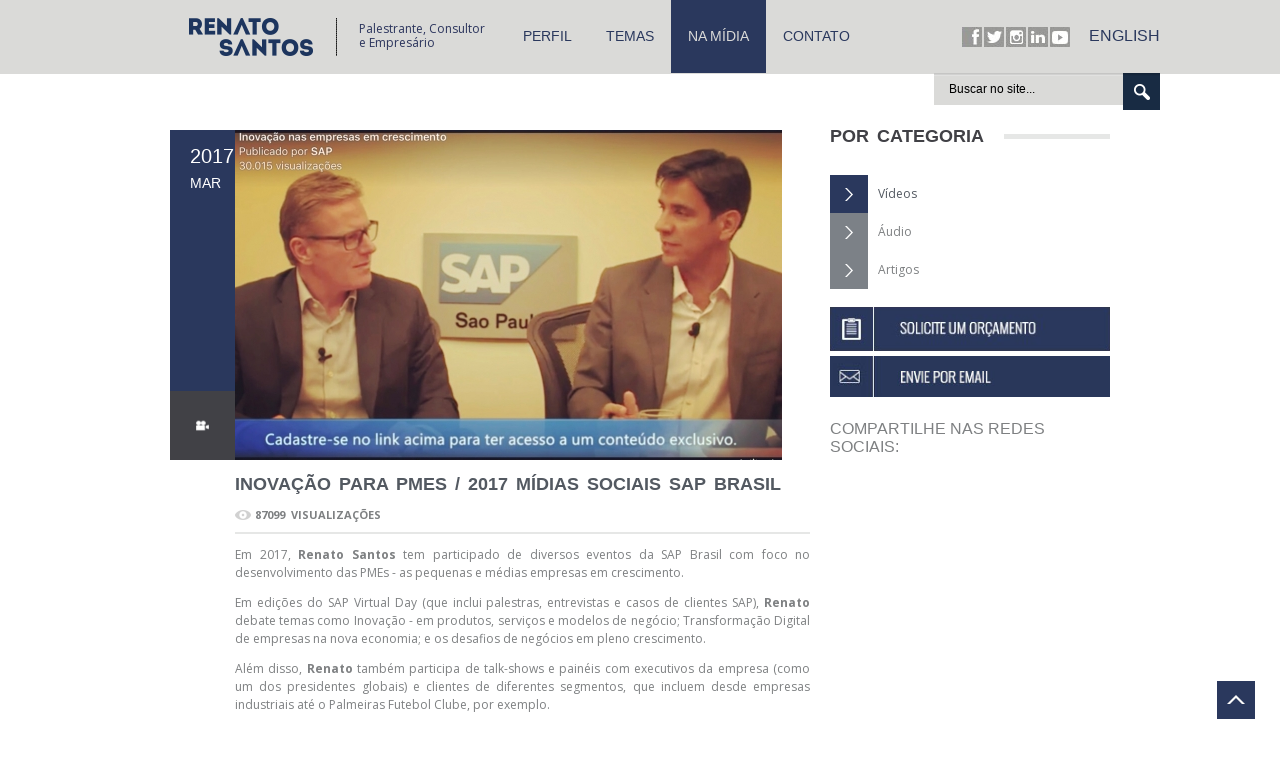

--- FILE ---
content_type: text/html; charset=ISO-8859-1
request_url: http://renatosantos.com/br/na-midia/inovacao-para-pmes2017-midias-sociais-sap-brasil
body_size: 7403
content:
<!DOCTYPE html>
<html>
<head>
<title>Renato Santos - Na mídia</title>

<meta name="robots" content="index, follow">
<meta name="keywords" content="Renato Santos, O Aprendiz, Aprendiz Celebridades, Empretec, SEBRAE, Empreendedorismo, Inovação, Negócios, Planejamento, Palestrante, Palestra, Consultor, Treinamento, Vídeos Empresariais, Pequenas Empresas, Resultados, Capacitação, Formação de Equipes">
<meta name="description" content="Renato Santos é palestrante, consultor internacional e empresário. Fala sobre negócios, empreendedorismo, inovação e planejamento e tem mais de 16 mil horas de experiência na formação de empreendedores. É conselheiro do reality show ‘O Aprendiz’ na Rede Record de TV e do programa ‘Minuto SEBRAE’ nas rádios CBN, Band News e Jovem Pan SP.">
<meta name="viewport" content="width=device-width, initial-scale=1, maximum-scale=1">
<meta http-equiv="Content-Type" content="text/html; charset=iso-8859-1">


<meta property="og:locale" content="pt_BR" />
<meta property="og:type" content="article" />
<meta property="og:title" content="Renato Santos -  Inovação para PMEs / 2017 Mídias Sociais SAP Brasil" />
<meta property="og:description" content=" " />
<meta property="og:url" content="http://renatosantos.com/br/na-midia/inovacao-para-pmes2017-midias-sociais-sap-brasil" />
<meta property="og:site_name" content="Renato Santos" />
<meta property="og:image" content="https://renatosantos.com/assets/conteudo/uploads/sap-brasiljpeg592758092e225.jpeg" />
<meta name="google-site-verification" content="UA-58766301-1" />

<meta name="twitter:card" content="summary_large_image">
<meta name="twitter:site" content="@raosantos">
<meta name="twitter:title" content="Renato Santos -  Inovação para PMEs / 2017 Mídias Sociais SAP Brasil">
<meta name="twitter:description" content="">
<meta name="twitter:creator" content="@raosantos">
<meta name="twitter:image:src" content="https://renatosantos.com/assets/conteudo/uploads/sap-brasiljpeg592758092e225.jpeg">
<meta name="twitter:domain" content="http://renatosantos.com/br/na-midia/inovacao-para-pmes2017-midias-sociais-sap-brasil">


  <script>
  (function(i,s,o,g,r,a,m){i["GoogleAnalyticsObject"]=r;i[r]=i[r]||function(){
  (i[r].q=i[r].q||[]).push(arguments)},i[r].l=1*new Date();a=s.createElement(o),
  m=s.getElementsByTagName(o)[0];a.async=1;a.src=g;m.parentNode.insertBefore(a,m)
  })(window,document,"script","//www.google-analytics.com/analytics.js","ga");

  ga("create", "UA-58766301-1", "auto");
  ga("send", "pageview");

</script>
  <link rel="shortcut icon" href="favicon2.ico">
  <link rel="stylesheet" type="text/css" href="https://renatosantos.com/assets/css/style.css" >
  <link rel="stylesheet" type="text/css" href="https://renatosantos.com/assets/css/style1.css" >
  <link rel="stylesheet" type="text/css" href="https://renatosantos.com/assets/css/style2.css" >
  <link rel="stylesheet" type="text/css" href="https://renatosantos.com/assets/css/skeleton.css" >
  <link rel="stylesheet" type="text/css" href="https://renatosantos.com/assets/css/jquery.fancybox-1.3.4.css"  >
  <link rel="stylesheet" type="text/css" href="https://renatosantos.com/assets/css/mediaelementplayer.css" />
  <link rel="stylesheet" type="text/css" href="https://renatosantos.com/assets/css/switcher/style.css">
  <link rel="stylesheet" type="text/css" href="https://renatosantos.com/assets/css/layout/wide.css" id="layout">
  <link rel="stylesheet" type="text/css" href="https://renatosantos.com/assets/css/colors/renatosantos.css" id="colors">
  <link rel="stylesheet" type="text/css" href="https://renatosantos.com/assets/css/flexslider.css">

  <!--[if lte IE 8]><link rel="stylesheet" type="text/css" href="https://renatosantos.com/assets/css/ie-warning.css" ><![endif]-->
  <!--[if lte IE 9]><link rel="stylesheet" type="text/css" media="screen" href="https://renatosantos.com/assets/css/style-ie.css" /><![endif]-->
  <!--[if lte IE 8]><link rel="stylesheet" type="text/css" href="https://renatosantos.com/assets/css/ei8fix.css" ><![endif]-->
  
  <!--[if lt IE 9]>
    <script src="http://html5shim.googlecode.com/svn/trunk/html5.js"></script>
  <![endif]-->
  
  <link rel="stylesheet" type="text/css" href="https://renatosantos.com/assets/css/editor.css"> <link rel="shortcut icon" href="http://www.renatosantos.com/favicon3.ico">
<link rel="shortcut icon" href="http://www.renatosantos.com/br/favicon3.ico">

<style type="text/css">
body,td,th {
  font-family: "Open Sans", Arial, Helvetica, sans-serif;
}
</style>
 <link rel="shortcut icon" href="http://www.bigfishmedia.com.br/clientes/renatoasantos.com.br/site_dev/favicon3.ico">
</head>
<body>
<!-- Go to www.addthis.com/dashboard to customize your tools -->
<script type="text/javascript" src="//s7.addthis.com/js/300/addthis_widget.js#pubid=ra-55099aa242247c69" async></script>

  <div id="enviaremail">
    <div class="topo-share-enviar">
      <h2>
        <span class="bold">Envie</span> por e-mail      </h2>
      <a href="#"><img src="https://renatosantos.com/assets/images/bt-close-share.png" alt="Fechar" /> </a>
    </div>

    <div class="clearfix form-envia">
      <form id="form_indica" name="form_indica" method="post" action="">
        <fieldset class="field-1-2b left">
          <input type="email" name="destino_email" placeholder="Email do seu amigo..." value="" class="text requiredField m-bot-10">
        </fieldset>
        <fieldset class="field-1-2b left">
          <input type="nome" name="origem_nome" placeholder="Seu nome..." value="" class="text requiredField m-bot-10">
        </fieldset>
        <fieldset class="field-1-2b left">
          <input type="email" name="origem_email" placeholder="Seu e-mail..." value="" class="text requiredField m-bot-10">
        </fieldset>
        <fieldset class="field-1-2b left" style="height:130px;">
          <textarea type="mensagem" name="origem_mensagem" placeholder="Sua mensagem..." value="" class="textoMensagem" maxlength="1200" cols="30" rows="10"></textarea>
        </fieldset>
        <fieldset class="field-1-2b right">
          <input name="Mysubmitted" id="Mysubmitted" style="width: 76px; height: 36px; margin-right: 59px;" value="ENVIAR" class="button medium" type="button" onclick="validaIndica()">
          <input type="hidden" name="acao" value="indica">
          <input type="hidden" name="cod" value="95">
          <input type="hidden" name="tipo" value="midia">
        </fieldset>
      </form>
    </div>

  </div>

  <div class="fundotopo"></div>

  <div id="wrap" class="boxed">
    <div class="grey-bg">
      <!-- Grey bg  -->

      
  <!--[if lte IE 7]>
  <div id="ie-container">
    <div id="ie-cont-close">
      <a href='#' onclick='javascript&#058;this.parentNode.parentNode.style.display="none"; return false;'><img src='https://renatosantos.com/assets/images/ie-warning-close.jpg' style='border: none;' alt='Close'></a>
    </div>
    <div id="ie-cont-content" >
      <div id="ie-cont-warning">
        <img src='https://renatosantos.com/assets/images/ie-warning.jpg' alt='Warning!'>
      </div>
      <div id="ie-cont-text" >
        <div id="ie-text-bold">
          You are using an outdated browser
        </div>
        <div id="ie-text">
          For a better experience using this site, please upgrade to a modern web browser.
        </div>
      </div>
      <div id="ie-cont-brows" >
        <a href='http://www.firefox.com' target='_blank'><img src='https://renatosantos.com/assets/images/ie-warning-firefox.jpg' alt='Download Firefox'></a>
        <a href='http://www.opera.com/download/' target='_blank'><img src='https://renatosantos.com/assets/images/ie-warning-opera.jpg' alt='Download Opera'></a>
        <a href='http://www.apple.com/safari/download/' target='_blank'><img src='https://renatosantos.com/assets/images/ie-warning-safari.jpg' alt='Download Safari'></a>
        <a href='http://www.google.com/chrome' target='_blank'><img src='https://renatosantos.com/assets/images/ie-warning-chrome.jpg' alt='Download Google Chrome'></a>
      </div>
    </div>
  </div>
  <![endif]-->
  
      <header id="header">
        <div class="container clearfix">
          <div class="sixteen columns header-position">
            <div class="header-container clearfix">
            
        <div class="header-logo-container">
          <div class="logo-container">
            <a href="https://renatosantos.com/br/" class="logo" rel="home" title="Home">
              <img src="https://renatosantos.com/assets/images/logo-renato-santos.png" alt="Renato Santos" >
            </a>
          </div>
        </div>

        <div class="header-frase-container">
          <p style="color:#2c355d; width:130px;">Palestrante, Consultor e Empresário</p>
        </div>

        <div class="header-menu-container menu-header">
          <!-- TOP MENU -->
          <nav id="main-nav">
            <ul class="sf-menu clearfix">

              <li class=""><a href="https://renatosantos.com/br/perfil">Perfil</a></li>
              <li class=""><a href="https://renatosantos.com/br/temas" class="sm">Temas</a>
                <ul>
                <li><a href="https://renatosantos.com/br/temas/empreendedorismo">Empreendedorismo</a></li><li><a href="https://renatosantos.com/br/temas/inovacao">Inovação</a></li><li><a href="https://renatosantos.com/br/temas/planejamento">Planejamento</a></li><li><a href="http://www.renatosantos.com/br/contato">Customize seu tema</a></li>                </ul>
              </li>
              <li class="current"><a href="https://renatosantos.com/br/na-midia" class="sm">Na mídia</a>
                <ul>
                <li><a href="https://renatosantos.com/br/na-midia?tipo=2">Vídeos</a></li><li><a href="https://renatosantos.com/br/na-midia?tipo=3">Áudio</a></li><li><a href="https://renatosantos.com/br/na-midia?tipo=1">Artigos</a></li>                </ul>
              </li>
              <li class=""><a href="https://renatosantos.com/br/contato">Contato</a></li>

            </ul>
          </nav>
          <!-- <div class="flag-container clearfix">
            <a href="#" target="_blank" class="flag-br ativo" title="Portugu&ecirc;s">Portugu&ecirc;s</a>
            <a href="#" target="_blank" class="flag-en" title="English">English</a>
          </div> -->		<div class="fora-share-container">
      <div class="share-container midias-header">         		<div class="facebook-header">          			<iframe src="//www.facebook.com/plugins/like.php?href=https%3A%2F%2Fwww.facebook.com%2FRenatoSantos&amp;send=false&amp;layout=button&amp;action=like&amp;show_faces=false&amp;share=false&amp;height=35&amp;appId=649327028426824" scrolling="no" frameborder="0" style="border:none; overflow:hidden; height:35px;" allowTransparency="true"></iframe>          		</div>

          <a href="https://facebook.com/RenatoSantos" target="_blank"><img alt="Facebook" class="ico-spc" src="https://renatosantos.com/assets/images/social/facebook_topo.jpg"  data-toggle="tooltip" data-placement="top" title="Tooltip on top" /></a><a href="https://twitter.com/raosantos" target="_blank"><img alt="Twitter" class="ico-spc" src="https://renatosantos.com/assets/images/social/twitter_topo.jpg" /></a><a href="http://instagram.com/raosantos" target="_blank"><img alt="Instagram" class="ico-spc" src="https://renatosantos.com/assets/images/social/instagram_topo.jpg" /></a><a href="http://br.linkedin.com/in/raosantos" target="_blank"><img alt="LinkedIn" class="ico-spc" src="https://renatosantos.com/assets/images/social/linkedin_topo.jpg" /></a><a href="https://www.youtube.com/channel/UC-O50LYl8yAkv8CvI6NwyEQ" target="_blank"><img alt="YouTube" class="ico-spc" src="https://renatosantos.com/assets/images/social/youtube_topo.jpg" /></a>
          <font class="ico-spc" face="OswaldLight, Arial, Helvetica, sans-serif" style="color:#2a385d; font-size:16px;">
                    <a style ="color:#2a385d; padding-left:15px" href="https://renatosantos.com/us">ENGLISH</a>
          
          </font>
         </div>
      </div>
        </div>	<div class="clear"></div>
            </div>
                      <div class="form-busca">
            <form action="https://renatosantos.com/br/busca" method="get">
              <input type="text" name="busca" class="input-busca" value="" placeholder="Buscar no site...">
              <input type="image" alt="Buscar no site..." title="Buscar no site..." class="bt-busca" src="https://renatosantos.com/assets/images/bt-busca.png" >
            </form>
          </div>
          </div>
        </div>
      </header>

    </div>
    <!-- Grey bg end -->
    <div class="page">

      <!-- CONTENT -->
      <div class="container box-na-midia clearfix lefix" style="padding-top: 100px; margin-top: 0">
        <div class="eleven columns m-bot-25 tamanho-conteudo-midia">
          <!-- BLOG ITEM -->
          <div class="blog-item m-bot-35 bloco-conteudo-na-midia clearfix">
            <div class="hover-item">
              <div class="clearfix img-hidden">
                <div class="blog-item-date-inf-container left">
                  <div class="blog-item-date-cont">
                    <div class="blog-item-date">
                    2017                    </div>
                    <div class="blog-item-mounth">
                    MAR                    </div>
                  </div>
                  <div>
                    <div class="blog-item-category-img">
                      <img src="https://renatosantos.com/assets/conteudo/uploads/ico-file3png533db2f3d5ff9.png" style="width: 19px; height: 19px;">
                    </div>
                  </div>
                </div>

                <div class="view view-first img-view-na-midia" id="vervideo">
                  <img src="https://renatosantos.com/assets/conteudo/uploads/sap-brasiljpeg592758092e225.jpeg" alt="Ipsum">
                </div>
              </div>
              <div class="blog-item-caption-container">
                <a class="a-invert" href="javascript:void(0)"><span class="bold">INOVAçãO</span> PARA PMES / 2017 MíDIAS SOCIAIS SAP BRASIL  </a>
                <div class="lp-item-container-border clearfix">
                  <div class="blog-info-container">
                    <ul class="clearfix">
                      <li class="view">87099 visualizações</li>
                     <!-- <li class="share"><a href="#" class="compartilhar"> </a></li>
                      <li class="sharemail"><a href="#" class="enviaremail">Enviar por e-mail</a></li>-->
                    </ul>
                  </div>
                </div>
              </div>
            </div>

            <div class="blog-item-text-container">
              <div class="area_editor">
              <p style="text-align: justify;">Em 2017, <strong>Renato Santos</strong> tem participado de diversos eventos da SAP Brasil com foco no desenvolvimento das PMEs - as pequenas e m&eacute;dias empresas em crescimento.</p>
<p style="text-align: justify;">Em edi&ccedil;&otilde;es do SAP Virtual Day (que inclui palestras, entrevistas e casos de clientes SAP), <strong>Renato</strong> debate temas como Inova&ccedil;&atilde;o - em produtos, servi&ccedil;os e modelos de neg&oacute;cio; Transforma&ccedil;&atilde;o Digital de empresas na nova economia; e os desafios de neg&oacute;cios em pleno crescimento.</p>
<p style="text-align: justify;">Al&eacute;m disso, <strong>Renato</strong> tamb&eacute;m participa de talk-shows e pain&eacute;is com executivos da empresa (como um dos presidentes globais) e clientes de diferentes segmentos, que incluem desde empresas industriais at&eacute; o Palmeiras Futebol Clube, por exemplo.</p>
<p style="text-align: justify;">Os v&iacute;deos est&atilde;o dispon&iacute;veis nas p&aacute;ginas da SAP Brasil. <a href="https://www.facebook.com/sapbrasil/videos/vb.170728136309374/1265906583458185/?type=3&amp;theater">Clique aqui para acessar a discuss&atilde;o sobre os desafios de inovar em PMEs</a>, al&eacute;m de outros conte&uacute;dos.</p>
<p style="text-align: justify;">&nbsp;</p>
<p style="text-align: justify;">&nbsp;</p>
<p style="text-align: justify;">&nbsp;</p>              </div>
            </div>

          </div>


          <!-- AUTHOR -->
          <div class="author-comment content-container-white m-bot-25">
            <div class="author-avatar">
              <img alt="" src="https://renatosantos.com/assets/images/content/avatar-1.png">
            </div>
            <div class="comment-head">
              <div class="author-name">
                <a href="#">Renato Santos</a>
              </div>
            </div>
            <div class="author-text">
              <p>
              Renato Santos é palestrante e consultor no Brasil e outros 25 países. Tem mais de 27 mil horas de experiência na formação de empresários, e grande experiência empreendedora. Fala semanalmente sobre negócios no Minuto SEBRAE nas rádios CBN, Band News e Jovem Pan SP; e todo dia 10 no Papo de Especialistas da TV SEBRAE, no YouTube.              </p>
            </div>
          </div>
          <!-- COMMENTS all-->

          <script>(function(d, s, id) {
  var js, fjs = d.getElementsByTagName(s)[0];
  if (d.getElementById(id)) return;
  js = d.createElement(s); js.id = id;
  js.src = "//connect.facebook.net/pt_BR/all.js#xfbml=1&appId=332503363556463";
  fjs.parentNode.insertBefore(js, fjs);
}(document, 'script', 'facebook-jssdk'));</script>

          <div class="caption-container-main m-bot-30">
            <div class="caption-text-container">
            COMENTáRIOS            </div>
            <div class="content-container-white caption-bg "></div>
          </div>

          <div class="fb-comments" data-href="http://renatosantos.com/br/na-midia/inovacao-para-pmes2017-midias-sociais-sap-brasil" data-numposts="5" data-colorscheme="light"></div>


        </div>

        <!-- SIDEBAR -->
        <div class="five columns ">
          <!-- WIDGET -->
          <div class="sidebar-item  m-bot-35">

            <div class="caption-container-main m-bot-30">
              <div class="caption-text-container">
              POR CATEGORIA              </div>
              <div class="content-container-white caption-bg "></div>
            </div>

            <div>
              <ul class="blog-categories">

              <li class="active"><span class="blog-cat-icon"></span>
                      <a href="https://renatosantos.com/br/na-midia?tipo=2">Vídeos</a></li><li ><span class="blog-cat-icon"></span>
                      <a href="https://renatosantos.com/br/na-midia?tipo=3">Áudio</a></li><li ><span class="blog-cat-icon"></span>
                      <a href="https://renatosantos.com/br/na-midia?tipo=1">Artigos</a></li>              </ul>

              <br> <a href="https://renatosantos.com/br/contato"><img style="padding-bottom: 5px;" src="https://renatosantos.com/assets/images/content/b1.jpg"> </a>
              <!-- <a href="javascript:" onclick="addFavorito()"><img style="padding-bottom: 5px;" src="https://renatosantos.com/assets/images/content/b2.jpg"> </a> -->
              <!--<a href="#" class="compartilhar">
              <img style="padding-bottom: 5px;" src=""></a>-->
              <a href="#" class="enviaremail"><img style="padding-bottom: 5px;" src="https://renatosantos.com/assets/images/content/b4.jpg"> </a>

            </div>
             <!-- Go to www.addthis.com/dashboard to customize your tools-->
      <br><span class="compartilhe_redes" style="font-family: 'OswaldLight',Arial,Helvetica,sans-serif;	font-size: 16px;	font-weight: normal;">COMPARTILHE NAS REDES SOCIAIS:</span><br> <div class="addthis_sharing_toolbox"></div> <br>
          </div>
        </div>
      </div>

    </div>
    <footer>
    <div class="footer-content-bg footer-fix">
  <div class="container clearfix">
    <div class="left-footer">
      <ul class="menu-rodape clearfix">
        <li><a href="https://renatosantos.com/br/">Home</a></li>
        <li><a href="https://renatosantos.com/br/perfil">Perfil</a></li>
            <li><a href="https://renatosantos.com/br/temas">Temas</a></li>
            <li><a href="https://renatosantos.com/br/na-midia">Na mídia</a></li>
            <li><a href="https://renatosantos.com/br/contato">Contato</a></li>
        </ul>
    </div>
      <div class="right-footer">
          <ul class="footer-contact-info">
            <li class="midias-footer">
              <a href="https://facebook.com/RenatoSantos" target="_blank"><img alt="Facebook" src="https://renatosantos.com/assets/images/face-f.jpg" /></a><a href="https://twitter.com/raosantos" target="_blank"><img alt="Twitter" class="ico-spc" src="https://renatosantos.com/assets/images/twitter-f.jpg" /></a><a href="http://instagram.com/raosantos" target="_blank"><img alt="Instagram" class="ico-spc"src="https://renatosantos.com/assets/images/inst-f.jpg" /></a><a href="http://br.linkedin.com/in/raosantos" target="_blank"><img alt="LinkedIn" class="ico-spc"src="https://renatosantos.com/assets/images/like-f.jpg" /></a><a href="https://www.youtube.com/channel/UC-O50LYl8yAkv8CvI6NwyEQ" target="_blank"><img alt="YouTube" class="ico-spc"src="https://renatosantos.com/assets/images/youtube-f.jpg" /></a>        </li>
        <li class="bg-msg-footer"  style="background-image:url(https://renatosantos.com/assets/images/_icon_footer_mail.png);">
        </li>
        <li class="footer-mail">
            <p style="margin-top:2%;">61 3703 4703<br>
            <a href="mailto:contato@renatosantos.com">contato@renatosantos.com</a>
            </p>
          </li>

          </ul>
          <div class="footer-copyright-container right-text ass-footer">
            <a href="http://www.bigfishmedia.com.br" target="_blank" class="by-bf">
              <img src="https://renatosantos.com/assets/images/by-bf.png" alt="BigFish Media" />
            </a>
          </div>
    </div>
  </div>
</div>    </footer>
    <p id="back-top">
      <a href="#top" title="Back to Top"><span></span> </a>
    </p>
  </div>



  <div id="popupshare">
    <div class="topo-share">
      <h2>Compartilhar</h2>
      <a href="#"><img src="https://renatosantos.com/assets/images/bt-close-share.png" alt="Fechar" /> </a>
    </div>
    <div class="botoes">
      <a href="#" class="facebook" data-social='{"type":"facebook", "url":"http://renatosantos.com/br/na-midia/inovacao-para-pmes2017-midias-sociais-sap-brasil", "text": "", "image": "http://renatosantos.com/br/na-midia/inovacao-para-pmes2017-midias-sociais-sap-brasil/https://renatosantos.com/assets/images/share-facebook.png"}' title=""><img src="https://renatosantos.com/assets/images/share-facebook.png" alt="Facebook" /> </a> <a href="#" class="twitter" data-social='{"type":"twitter", "url":"http://renatosantos.com/br/na-midia/inovacao-para-pmes2017-midias-sociais-sap-brasil", "text": ""}' title=""><img src="https://renatosantos.com/assets/images/share-twitter.png" alt="Twitter" /> </a> <a href="#" class="plusone" data-social='{"type":"plusone", "url":"http://renatosantos.com/br/na-midia/inovacao-para-pmes2017-midias-sociais-sap-brasil", "text": ""}' title="" ><img src="https://renatosantos.com/assets/images/share-google-plus.png" alt="Google+" /> </a>
    </div>
    <div class="formulario clearfix">
      <form>
        <input type="text" id="link-texto" />
        <!-- <button id="bt-copy" data-clipboard-target="link-texto">
          <img src="https://renatosantos.com/assets/images/bt-copiar-link.png" alt="bt-copiar-link">
        </button>-->
      </form>
    </div>
  </div>

  <div id="mascara" style="height:2000px;"></div>

  <link rel="stylesheet" type="text/css" src="https://renatosantos.com/assets/css/responsivo.css" />


<script type="text/javascript" src="https://renatosantos.com/assets/js/jquery-1.8.3.min.js"></script>
<script type="text/javascript" src="https://renatosantos.com/assets/js/jquery.easing.1.3.js"></script>
<script type="text/javascript" src="https://renatosantos.com/assets/js/superfish.js"></script>
<script type="text/javascript" src="https://renatosantos.com/assets/js/jquery-ui.min.js"></script>
<script type="text/javascript" src="https://renatosantos.com/assets/js/jquery.jcarousel.js"></script>
<script type="text/javascript" src="https://renatosantos.com/assets/js/jquery.fancybox-1.3.4.pack.js"></script>
<script type="text/javascript" src="https://renatosantos.com/assets/js/jQuery.BlackAndWhite.min.js"></script>

<script type="text/javascript">
var sys_site = 'https://renatosantos.com/';
</script>

<script type="text/javascript" src="https://renatosantos.com/assets/js/formulario.js"></script>
<script type="text/javascript" src="https://renatosantos.com/assets/js/tools.js"></script>

<script type="text/javascript">
function validaIndica() {

  var f = document.form_indica;

  if(validaEmail(f.destino_email))
    return abreAlerta("Digite o e-mail do seu amigo.");

  if(validaTexto(f.origem_nome))
    return abreAlerta("Digite seu nome");

  if(validaEmail(f.origem_email))
    return abreAlerta("Digite o seu E-mail");

  $.ajax({
    data: $(f).serialize(),
    success: function(resposta) {
      alert(trim(resposta));

      f.destino_email.value="";
      f.origem_nome.value="";
      f.origem_email.value="";
      f.origem_mensagem.value="";
      $('#mascara').fadeOut(200);
      $('#enviaremail').fadeOut(200);

    }
  });

  return false;

}

function addFavorito(){
  alert('Pressione Ctrl+D para adicionar aos favoritos (Command+D para macs) Logo após clicar em Ok');
}


function cadastraNews() {

  var f = document.frm_news;

  if(validaEmail(f.email)) {
    return abreAlerta('Digite o seu E-mail');
  }

  $.ajax({
    data: $(f).serialize(),
    success: function(resposta) {
      alert(trim(resposta));
      f.email.value= '';
    }
  });

}


function checkemail(varEmail){var str=varEmail;var filter=/^([\w-]+(?:\.[\w-]+)*)@((?:[\w-]+\.)*\w[\w-]{0,66})\.([a-z]{2,6}(?:\.[a-z]{2})?)$/i;if (filter.test(str))testresults=true;else{testresults=false}return (testresults)}
validatorRegex = /^(([^<>()[\]\\.,;:\s@\"]+(\.[^<>()[\]\\.,;:\s@\"]+)*)|(\".+\"))@((\[[0-9]{1,3}\.[0-9]{1,3}\.[0-9]{1,3}\.[0-9]{1,3}\])|(([a-zA-Z\-0-9]+\.)+[a-zA-Z]{2,}))$/;


function resetEventHandler(obj) {
  $(obj).removeClass('invalid');
  $(obj).removeClass('valid');
}
function validateEventHandler(obj) {
  if (obj.val().length > 0) {
    var result = validatorRegex.test(obj.val());
    if (result) {
      obj.addClass('valid');
      obj.removeClass('invalid');
    } else {
      obj.addClass('invalid');
      obj.removeClass('valid');
    }
  }
}

(function ($) {
  var $campoemail = $('.newsletterform input[type=email]');
  $($campoemail).keyup(function(){
    validateEventHandler($(this));
  });
  $($campoemail).focus(function(){
    validateEventHandler($(this));
  });
  $($campoemail).blur(function(){
    resetEventHandler($(this));
  });
})(jQuery);
</script>  <script type="text/javascript" src="https://renatosantos.com/assets/js/jquery.validate.min.js"></script>
  <script type="text/javascript" src="https://renatosantos.com/assets/js/jflickrfeed.min.js"></script>
  <script type="text/javascript" src="https://renatosantos.com/assets/js/jquery.quicksand.js"></script>
  <script type="text/javascript" src="https://renatosantos.com/assets/js/jqSocialSharer.min.js"></script>
  <script type="text/javascript" src="https://renatosantos.com/assets/js/ZeroClipboard.js"></script>
  <script type="text/javascript" src="https://renatosantos.com/assets/js/compartilhar.js"></script>
  <script type="text/javascript" src="https://renatosantos.com/assets/js/jquery.quicksand.js"></script>
  <script type="text/javascript" src="https://renatosantos.com/assets/js/main.js"></script>
  <script type="text/javascript" src="https://renatosantos.com/assets/js/jquery-cookie.js"></script>
  <script type="text/javascript">
      $(document).ready(function(){

        $conteudo_video_iframe = $('.blog-item-text-container iframe').attr('src');
        if($conteudo_video_iframe){
          $('.blog-item-text-container iframe').remove();
          $('#vervideo').html('');
          $conteudo_video_iframe = $conteudo_video_iframe.match(/\?v=([^&]*)/)[1];
          player = '<iframe src="http://www.youtube.com/embed/'+$conteudo_video_iframe+'" frameborder="0" allowfullscreen></iframe>';
          $('#vervideo').html(player);
        }
        else{
          $conteudo_video = $('.blog-item-text-container object param[name="movie"]').val();
          if($conteudo_video){
            $('#vervideo').html('');
            $('.blog-item-text-container object').remove();
            player = '<iframe src="'+$conteudo_video+'" frameborder="0" allowfullscreen></iframe>';
            $('#vervideo').html(player);
          }
        }
      });
    </script>
</body>
</html>


--- FILE ---
content_type: text/css
request_url: https://renatosantos.com/assets/css/style.css
body_size: 12571
content:
@import url('reset.css');@import url('font-awesome.min.css');@import url('font-oswald.css');@import url(http://fonts.googleapis.com/css?family=Open+Sans:300italic,400italic,700italic,400,700,300);img{	border: 0 none;	max-width: 100%;	vertical-align: top;	width: auto;}.jcarousel iframe{	display: block;}body{	background-color: #fff;	color: #7e8082;	font-family: 'Open Sans', Arial, Helvetica, sans-serif;	font-size: 12px;	font-weight: normal;	line-height: 18px;	webkit-font-smoothing: antialiased !important;	webkit-text-size-adjust: 100% !important;}.fundotopo{	background-color: #dadad8;	height: 74px;	position: absolute;	width: 100%;	z-index: 1;}.lefix{	padding-top: 100px;}#wrap.boxed{	background: none repeat scroll 0 0 #FFFFFF;}.grey-bg{	background-color: #efefef;}.dark-grey-bg{	background-color: #dadad8;}.light-grey-bg{	background-color: #efefef;}.bold{	font-weight: bold;}::selection{	background-color: #ffea00;	color: #414146;}::-moz-selection{	background-color: #ffea00;	color: #414146;}.bw-wrapper canvas{	cursor: pointer;}audio{	width: 100%;}#header{}.header-logo-container{	float: left;}.header-frase-container{	float: left;	margin: 10px 0 0 20px;}.header-frase-container p{	color: #2a385d;	line-height: 1.2em;}.header-container-right{	float: right;}.social-links-container{	float: right;}.header-rr-container{	margin-bottom: 5px;	margin-top: 22px;}.header-position{	position: absolute;	z-index: 99999;}ul.social-links{	margin: 0;	padding: 0;}ul.social-links li{	float: left;	list-style: none outside none;}.facebook-link, .skype-link, .twitter-link, .flickr-link, .vimeo-link, .dribbble-link, .linkedin-link, .rss-link, .googleplus-link, .pintrest-link, .youtube-link{	background-color: #ffea00;	background-position: center center;	background-repeat: no-repeat;	display: block;	height: 56px;	moz-transition: all 0.3s;	ms-transition: all 0.3s;	o-transition: all 0.3s;	overflow: hidden;	text-indent: -999%;	transition: all 0.3s;	webkit-transition: all 0.3s;	width: 56px;}.facebook-link:hover, .skype-link:hover, .twitter-link:hover, .flickr-link:hover, .vimeo-link:hover, .dribbble-link:hover, .linkedin-link:hover, .rss-link:hover, .googleplus-link:hover, .pintrest-link:hover, .youtube-link:hover{	background-color: #2f343a;}.facebook-link{	background-image: url(../images/social/facebook.jpg);}.skype-link{	background-image: url(../images/social/skype.png);}.twitter-link{	background-image: url(../images/social/twitter.png);}.twitter-link:hover{	background-image: url(../images/social/twitter-hover2.png)!important;}.flickr-link{	background-image: url(../images/social/flickr.png);}.vimeo-link{	background-image: url(../images/social/vimeo.png);}.dribbble-link{	background-image: url(../images/social/dribbble.png);}.linkedin-link{	background-image: url(../images/social/linkedin.png);}.rss-link{	background-image: url(../images/social/rss.png);}.googleplus-link{	background-image: url(../images/social/googleplus.png);}.pintrest-link{	background-image: url(../images/social/pintrest.png);}.youtube-link{	background-image: url(../images/social/youtube.png);}.youtube-link:hover{	background-image: url(../images/social/youtube-hover2.png)!important;}.facebook-link:hover{	background-image: url(../images/social/facebook-hover.png);}.skype-link:hover{	background-image: url(../images/social/skype-hover.png);}.twitter-link:hover{	background-image: url(../images/social/twitter-hover.png);}.flickr-link:hover{	background-image: url(../images/social/flickr-hover.png);}.vimeo-link:hover{	background-image: url(../images/social/vimeo-hover.png);}.dribbble-link:hover{	background-image: url(../images/social/dribbble-hover.png);}.linkedin-link:hover{	background-image: url(../images/social/linkedin-hover.png);}.rss-link:hover{	background-image: url(../images/social/rss-hover.png);}.googleplus-link:hover{	background-image: url(../images/social/googleplus-hover.png);}.pintrest-link:hover{	background-image: url(../images/social/pintrest-hover.png);}.youtube-link:hover{	background-image: url(../images/social/youtube-hover.png);}.box-slider{}.share-container{	float: left;	margin-left: 60px;	padding-right: 0;	padding-top: 24px;	width: 238px;}.share-container a{	height: 24px;	margin: 0;	overflow: hidden;}.flag-container{	float: right;	margin: 24px 20px 0 0;}.flag-container a{	display: inline-block;	float: left;	height: 24px;	margin: 0 1px 0 0;	overflow: hidden;	text-indent: -999%;	width: 24px;}.share-container a.facebook-ico{	background: url('../images/ico-facebook.png') -26px 0 no-repeat;	text-indent: -999%;}.share-container a.facebook-ico:hover{	background: url('../images/ico-facebook.png') 0 0 no-repeat;}.share-container a.twitter-ico{	background: url('../images/ico-twitter.png') -26px 0 no-repeat;	text-indent: -999%;}.share-container a.twitter-ico:hover{	background: url('../images/ico-twitter.png') 0 0 no-repeat;}.share-container a.youtube-ico{	background: url('../images/ico-youtube.png') -26px 0 no-repeat;	text-indent: -999%;}.share-container a.youtube-ico:hover{	background: url('../images/ico-youtube.png') 0 0 no-repeat;}.flag-container a.flag-br{	background: url('../images/flag-br.png') 0 0 no-repeat;	text-indent: -999%;}.flag-container a.flag-br:hover,.flag-container a.flag-br.ativo{	background: url('../images/flag-br.png') -26px 0 no-repeat;}.flag-container a.flag-en{	background: url('../images/flag-en.png') 0 0 no-repeat;	text-indent: -999%;}.flag-container a.flag-en:hover,.flag-container a.flag-en.ativo{	background: url('../images/flag-en.png') -26px 0 no-repeat;}.search-title{	background-color: #2f343a;	color: #fff;	float: left;	font-family: 'OswaldLight',Arial,Helvetica,sans-serif;	padding: 10px 15px;}.search-container{	float: right;}.search-text{	background-attachment: scroll;	background-color: #565a60;	background-image: none;	background-position: 0 0;	background-repeat: repeat;	border: none !important;	color: #c1c1c1 !important;	display: block !important;	float: left !important;	font-family: 'OswaldLight', Arial, Helvetica, sans-serif;	font-style: normal !important;	height: 56px;	margin: 0 !important;	padding: 9px 10px !important;	width: 100px;}.search-submit{	background-attachment: scroll;	background-color: #565a60;	background-image: url(../images/search-submit.png);	background-position: center center;	background-repeat: no-repeat;	border: medium none;	height: 74px;	margin: 0;	moz-transition: all 0.3s;	ms-transition: all 0.3s;	o-transition: all 0.3s;	padding: 0;	transition: all 0.3s;	webkit-transition: all 0.3s;	width: 38px;}.search-submit:hover{	background-color: #ffea00;	background-image: url(../images/search-submit-hover.png);	background-position: center center;	background-repeat: no-repeat;	cursor: pointer;	moz-transition: all 0.3s;	ms-transition: all 0.3s;	o-transition: all 0.3s;	transition: all 0.3s;	webkit-transition: all 0.3s;}.search-form{	height: 38px;	margin-left: 15px;}.header-container{	background-color: #dadad8;	display: block;	margin: 0 auto;	width: 100%;}.logo-footer-container{	background-color: #565a60;}.logo-footer-container a{	margin: 0;	padding: 55px 50px;}.logo{	display: block;	margin: 16px 0 0 16px;}.header-rl-container{	width: 771px;}#main-nav{	float: left;}nav#main-nav select{	display: none;}#main-nav ul{	margin: 0 0 0 -50px;	padding: 0;}#main-nav li{	float: left;	list-style: none outside none;	margin: 0;}#main-nav ul li li:first-child{	border-top: none;}#main-nav .current > a{	background-color: #ffea00;	color: #414146;}#main-nav .current li.current a, #main-nav .current li.current li.current a{	background-color: #ffea00;	border-top: none;	color: #414146 !important;	margin-top: 0;	padding-top: 12px;}#main-nav a:hover,li.sfHover{	background-color: #2a385d;	color: #dadad8;	text-shadow: none;}li.sfHover > a{	background: url('../images/seta-menu.png') bottom center no-repeat;	color: #dadad8!important;	transition: none;}#main-nav a{	color: #2A385D;	display: block;	font-size: 13.87px;	padding-bottom: 0px;	padding-top: 30px;	position: relative;	text-decoration: none;	transition: none;}.sf-menu li > a{	font-family: 'OswaldLight', Arial, Helvetica, sans-serif;	padding-bottom: 30px !important;	padding-left: 17px;	padding-right: 17px;	text-transform: uppercase;}.sf-menu, .sf-menu *{	list-style: none;	margin: 0;	padding: 0;}.sf-menu{	line-height: 1.0;}.sf-menu ul{	margin-top: 0px !important;	position: absolute;	top: -999em;}#main-nav ul.sf-menu li:first-child ul{	margin-left: 0px !important;}.sf-menu ul ul{	margin: 0 !important;}.sf-menu ul li{	width: 150px;}.sf-menu li:hover{	visibility: inherit;}.sf-menu li{	float: left;	position: relative;}.sf-menu a{	display: block;	position: relative;}.sf-menu li:hover ul,.sf-menu li.sfHover ul{	left: 0px;	text-shadow: none;	top: 74px;	z-index: 99;}ul.sf-menu li:hover li ul,ul.sf-menu li.sfHover li ul{	top: -999em;}ul.sf-menu li li:hover ul,ul.sf-menu li li.sfHover ul{	left: 150px !important;	top: 0;}ul.sf-menu li li:hover li ul,ul.sf-menu li li.sfHover li ul{	top: -999em;}ul.sf-menu li li li:hover ul,ul.sf-menu li li li.sfHover ul{	left: 100em;	top: 0;}.sf-menu li li{	background-color: #FFF;	margin: 0 !important;}#main-nav .current li.current li a{	background-color: #535961;	color: #fff;}.sf-menu li li a{	color: #2a385d !important;	font-family: 'Open Sans', Arial, Helvetica, sans-serif;	font-size: 12px !important;	margin-left: 0px !important;	margin-right: 0px !important;	padding-bottom: 15px !important;	padding-left: 15px !important;	padding-top: 15px !important;	text-shadow: none !important;	text-transform: none !important;}.sf-menu li li a:hover{	background: #ffea00 !important;	color: #414146 !important;}.block-0-content-container{	background-color: #fff;	moz-transition: all 0.3s;	ms-transition: all 0.3s;	o-transition: all 0.3s;	position: relative;	transition: all 0.3s;	webkit-transition: all 0.3s;}.block-1-content-container{	background-color: #ffea00;	moz-transition: all 0.3s;	ms-transition: all 0.3s;	o-transition: all 0.3s;	transition: all 0.3s;	webkit-transition: all 0.3s;}.block-2-content-container{	background-color: #edda06;	moz-transition: all 0.3s;	ms-transition: all 0.3s;	o-transition: all 0.3s;	transition: all 0.3s;	webkit-transition: all 0.3s;}.block-3-content-container{	background-color: #decb01;	moz-transition: all 0.3s;	ms-transition: all 0.3s;	o-transition: all 0.3s;	transition: all 0.3s;	webkit-transition: all 0.3s;}.block-0-content-container:hover, .block-1-content-container:hover, .block-2-content-container:hover, .block-3-content-container:hover{	background-color: #414146;	moz-transition: all 0.3s;	ms-transition: all 0.3s;	o-transition: all 0.3s;	transition: all 0.3s;	webkit-transition: all 0.3s;}.title-block-text{	border-bottom: 5px solid #EFEFEF;	color: #414146;	font-family: 'OswaldLight',Arial,Helvetica,sans-serif;	font-size: 24px;	line-height: 36px;	padding-bottom: 15px;}.block-text{	border-bottom: 5px solid #efefef;	color: #414146;	font-family: 'OswaldLight',Arial,Helvetica,sans-serif;	font-size: 24px;	line-height: 36px;	margin: 25px;	margin-top: 0;	padding-bottom: 15px;	padding-top: 25px;}.block-r-m-container{	bottom: 0;	position: absolute;	right: 0;}.ca-icon{	moz-transition: all 300ms linear;	ms-transition: all 300ms linear;	o-transition: all 300ms linear;	text-align: center;	transition: all 300ms linear;	webkit-transition: all 300ms linear;}.ca-icon img{	height: 70px;	moz-transition: all 300ms linear;	ms-transition: all 300ms linear;	o-transition: all 300ms linear;	padding-bottom: 25px;	padding-top: 50px;	transition: all 300ms linear;	webkit-transition: all 300ms linear;	width: 90px;}.ca-main{	color: #FFF;	font-family: 'OswaldLight',Arial,Helvetica,sans-serif;	font-size: 20px;	line-height: 22px;	margin-bottom: 14px;	margin-top: 18px;	moz-transition: all 300ms linear;	ms-transition: all 300ms linear;	o-transition: all 300ms linear;	text-align: center;	transition: all 300ms linear;	webkit-transition: all 300ms linear;}.ca-sub{	color: #FFF;	font-size: 12px;	line-height: 18px;	margin-bottom: 0;	moz-transition: all 200ms linear;	ms-transition: all 200ms linear;	o-transition: all 200ms linear;	padding-bottom: 17px;	padding-left: 20px;	padding-right: 20px;	text-align: center;	transition: all 200ms linear;	webkit-transition: all 200ms linear;}.ca-menu:hover .ca-icon img{	moz-transform: scale(1.2);	moz-transition: all 200ms linear;	ms-transform: scale(1.2);	ms-transition: all 200ms linear;	o-transform: scale(1.2);	o-transition: all 200ms linear;	transform: scale(1.2);	transition: all 200ms linear;	webkit-transform: scale(1.2);	webkit-transition: all 200ms linear;}.ca-menu:hover .ca-sub{	moz-animation: moveFromBottom 500ms ease;	ms-animation: moveFromBottom 500ms ease;	webkit-animation: moveFromBottom 500ms ease;}@-webkit-keyframes smallToBig{	from	{		webkit-transform: scale(0.1);	}	to	{		webkit-transform: scale(1);	}}@-moz-keyframes smallToBig{	from	{		moz-transform: scale(0.1);	}	to	{		moz-transform: scale(1);	}}@-ms-keyframes smallToBig{	from	{		ms-transform: scale(0.1);	}	to	{		ms-transform: scale(1);	}}@-webkit-keyframes moveFromBottom{	from	{		opacity: 0;		webkit-transform: translateY(50%);	}	to	{		opacity: 1;		webkit-transform: translateY(0%);	}}@-moz-keyframes moveFromBottom{	from	{		moz-transform: translateY(50%);		opacity: 0;	}	to	{		moz-transform: translateY(0%);		opacity: 1;	}}@-ms-keyframes moveFromBottom{	from	{		ms-transform: translateY(50%);		opacity: 0;	}	to	{		ms-transform: translateY(0%);		opacity: 1;	}}.block-black-text{	background-color: #ffea00;}.block-black{	background-color: #414146 !important;}.block-black-text .block-text{	border-bottom: 5px solid #414146;}.block-black .ca-icon{	background-color: #565a60;}.block-black .ca-main{	color: #fff;}.block-black .ca-sub{	color: #b0afaf;}.block-black .ca-icon img{	padding-bottom: 37px;	padding-top: 38px;}.block-black.block-1-content-container:hover, .block-black.block-2-content-container:hover, .block-black.block-3-content-container:hover{	background-color: #565a60;}.content-container-black{	background-color: #414146;}.content-container-black .ca-icon{	background-color: #fff;	padding-bottom: 25px;}.content-container-black .ca-main{	color: #fff;}.content-container-black .ca-sub{	color: #B0AFAF;}.block-testimonials .carousel-navi{	bottom: 0px;}.block2-a{	display: block;}.block2-a:hover .box2-img-container{	background-color: #fff;	moz-transform: scale(1.2);	moz-transition: all 0.3s;	ms-transform: scale(1.2);	ms-transition: all 0.3s;	o-transform: scale(1.2);	o-transition: all 0.3s;	transform: scale(1.2);	transition: all 0.3s;	webkit-transform: scale(1.2);	webkit-transition: all 0.3s;}.box2-img-container{	background-color: #ffea00;	float: left;	moz-transition: all 0.3s;	ms-transition: all 0.3s;	o-transition: all 0.3s;	transition: all 0.3s;	webkit-transition: all 0.3s;}.box2-img-container img{	height: 30px;	padding-bottom: 33px;	padding-left: 27px;	padding-right: 27px;	padding-top: 33px;	width: 40px;}.box2-text-container h3{	color: #535961;	font-family: 'OswaldLight', Arial, Helvetica, sans-serif;	font-size: 20px;	line-height: 22px;	padding: 37px 20px 0px 115px;}.box2-text-container h5{	color: #7e8082;	font-size: 12px;	line-height: 18px;}.block2-a:hover .box2-img-container-inv{	background-color: #ffea00;	moz-transition: all 0.3s !important;	ms-transition: all 0.3s !important;	o-transition: all 0.3s !important;	transition: all 0.3s !important;	webkit-transition: all 0.3s !important;}.box2-img-container-inv{	background-color: #535961;	moz-transition: all 0.3s !important;	ms-transition: all 0.3s !important;	o-transition: all 0.3s !important;	transition: all 0.3s !important;	webkit-transition: all 0.3s !important;}.block3-a{	display: block;}.block3-a:hover .box3-img-container{	background-color: #fff;	moz-transform: scale(1.45);	moz-transition: all 0.3s;	ms-transform: scale(1.45);	ms-transition: all 0.3s;	o-transform: scale(1.45);	o-transition: all 0.3s;	transform: scale(1.45);	transition: all 0.3s;	webkit-transform: scale(1.45);	webkit-transition: all 0.3s;}.box3-img-container{	background-color: #ffea00;	float: left;	moz-transition: all 0.3s;	ms-transition: all 0.3s;	o-transition: all 0.3s;	transition: all 0.3s;	webkit-transition: all 0.3s;}.box3-img-container img{	height: 30px;	padding-bottom: 33px;	padding-left: 27px;	padding-right: 27px;	padding-top: 33px;	width: 40px;}.box3-text-container h3{	color: #535961;	font-family: 'OswaldLight', Arial, Helvetica, sans-serif;	font-size: 20px;	line-height: 22px;	padding: 37px 20px 0px 115px;}.box3-text-container h5{	color: #7e8082;	font-size: 12px;	line-height: 18px;}.block3-a:hover .box3-img-container-inv{	background-color: #ffea00;	moz-transition: all 0.3s !important;	ms-transition: all 0.3s !important;	o-transition: all 0.3s !important;	transition: all 0.3s !important;	webkit-transition: all 0.3s !important;}.box3-img-container-inv{	background-color: #535961;	moz-transition: all 0.3s !important;	ms-transition: all 0.3s !important;	o-transition: all 0.3s !important;	transition: all 0.3s !important;	webkit-transition: all 0.3s !important;}.box3-description-container{	border-bottom: 3px solid #ffea00;}.box3-description{	color: #808080;	margin: 18px 20px 18px 20px;}.block5-a{	display: block;}.block5-a:hover .box5-img-container{	background-color: #535961;	moz-transition: all 0.3s;	ms-transition: all 0.3s;	o-transition: all 0.3s;	transition: all 0.3s;	webkit-transition: all 0.3s;}.box5-img-container, .box5-img-container-inv{	background-color: #ffea00;	float: left;	moz-transition: all 0.3s;	ms-transition: all 0.3s;	o-transition: all 0.3s;	transition: all 0.3s;	webkit-transition: all 0.3s;}.box5-img-container img, .box5-img-container-inv img{	height: 40px;	padding-bottom: 33px;	padding-left: 27px;	padding-right: 27px;	padding-top: 33px;}.box5-text-container{	padding: 20px 20px 20px 128px;}.box5-text-container h3{	color: #535961;	font-family: 'OswaldLight', Arial, Helvetica, sans-serif;	font-size: 20px;	line-height: 22px;}.box5-text-container h5{	color: #7e8082;	font-size: 12px;	line-height: 18px;}.block5-a:hover .box5-img-container-inv{	background-color: #ffea00;	moz-transition: all 0.3s !important;	ms-transition: all 0.3s !important;	o-transition: all 0.3s !important;	transition: all 0.3s !important;	webkit-transition: all 0.3s !important;}.box5-img-container-inv{	background-color: #535961;	moz-transition: all 0.3s !important;	ms-transition: all 0.3s !important;	o-transition: all 0.3s !important;	transition: all 0.3s !important;	webkit-transition: all 0.3s !important;}.buy-img-container{	background-color: #ffea00;	float: left;}.buy-img-container img{	height: 29px;	padding: 30px;}.buy-text h2{	color: #fff;	font-family: 'OswaldLight', Arial, Helvetica, sans-serif;	font-size: 20px;	line-height: 22px;}.buy-now-slogan{	color: #b8bcc1;}.buy-text-container, .buy-img-container{	float: left;}.button-buy-container{	float: right;}.button-buy-container a{	background-color: #ffea00;	color: #414146;	display: block;	font-family: 'OswaldLight', Arial, Helvetica, sans-serif;	font-size: 20px;	line-height: 29px;	padding: 30px;}.button-buy-container a:hover{	background-color: #2f343a;	color: #fff;}.buy-text-container{	padding: 21px 25px 18px 25px;}.nl-img-container{	background-color: #ffea00;	float: left;}.nl-img-container img{	height: 29px;	padding: 23px 22px 22px;}.ico-pdf img{	height: 41px;	padding: 16px 17px 17px;}.nl-button{	background-color: #ffea00;	border: none;	box-sizing: border-box;	color: #FFF;	display: block;	float: right;	font-family: 'OswaldLight', Arial, Helvetica, sans-serif;	font-size: 20px;	height: 74px;	line-height: 30px;	margin: 0 !important;	moz-box-sizing: border-box;	padding: 0;	padding-bottom: 25px;	padding-left: 30px;	padding-right: 30px;	padding-top: 23px;}.nl-button:hover{	background-color: #2F343A;	color: #fff;}.nl-form-part-container{	background-color: #FFFFFF;	border: 1px solid #D1D1D1;	border-left: none;	float: left;	padding: 15px;}.nl-text, .texto-news-mobile{	color: #000;	float: left;	font-family: 'OswaldLight', Arial, Helvetica, sans-serif;	font-size: 14px;	padding-left: 74px;	padding-top: 29px;}.nl-perfil{	color: #000;	float: left;	font-family: 'OswaldLight', Arial, Helvetica, sans-serif;	font-size: 14px;	padding-left: 90px;	padding-top: 29px;}.nl-text-container .caption{	float: left;	padding-left: 25px !important;	padding-top: 31px !important;}.nl-form-container{	float: right;}.newsletterform input{	box-sizing: border-box;	moz-box-sizing: border-box;	width: 240px;}.newsletterform input[name=email]{	float: left;}.caption{	color: #ffffff;	font-family: 'OswaldLight', Arial, Helvetica, sans-serif;	font-size: 16px;	font-weight: lighter;	line-height: 18px;	padding-bottom: 7px;	padding-top: 6px;}input, textarea{	background-color: #b8bcc1;	border: none;	color: #fff;	font-family: 'OswaldLight', Arial, Helvetica, sans-serif;	font-size: 12px;	margin: 0;	outline: medium none;	padding: 7px;}.nl-form-container input{	background-color: #dadad8;	border-left: 1px solid #c3c3c2;	box-shadow: none;	color: #000;	height: 74px;	margin-right: 0;	margin-right: 22px;	margin-top: 0;	padding: 7px 9px;	padding-left: 25px;}.caption-block{	bottom: 20px;	display: block;	float: left;	position: absolute;	right: 10px;	width: 97%;}.p-10{	padding: 10px;}.caption-main-container{	padding: 0px;}.jcarousel-scroll{	float: right;}.jcarousel-next{	background-color: #b8bcc1;	background-image: url(../images/next-small.png);	background-position: center center;	background-repeat: no-repeat;	cursor: pointer;	display: block;	float: right;	height: 38px;	transition: all 0.3s ease 0s;	webkit-transition-duration: 0.3s;	webkit-transition-timing-function: ease;	width: 38px;}.jcarousel-next:hover{	background-image: url(../images/next-small-black.png);	background-position: center center;	background-repeat: no-repeat;}.jcarousel-prev:hover{	background-image: url(../images/prev-small-black.png);	background-position: center center;	background-repeat: no-repeat;}.jcarousel-next:hover, .jcarousel-prev:hover{	background-color: #ffea00;	transition: all 0.3s ease 0s;	webkit-transition-duration: 0.3s;	webkit-transition-timing-function: ease;}.jcarousel-prev{	background-color: #b8bcc1;	background-image: url(../images/prev-small.png);	background-position: center center;	background-repeat: no-repeat;	cursor: pointer;	display: block;	float: left;	height: 38px;	transition: all 0.3s ease 0s;	webkit-transition-duration: 0.3s;	webkit-transition-timing-function: ease;	width: 38px;}.content-container-white{	background-color: #fff;}content-container-grey{}.content-container-white-no-shadow{	background-color: #fff;}.view{	overflow: hidden;	position: relative;}.hover-item:hover .mask{	filter: progid:DXImageTransform.Microsoft.Alpha(opacity=50);	opacity: 0.5;}.view-first .mask{	background-color: #ffea00;	filter: progid:DXImageTransform.Microsoft.Alpha(opacity=0);	height: 100%;	opacity: 0;	transition: all 0.4s ease-in-out 0s;	width: 100%;}.lw-text-container{	padding: 10px;}.lw-text-container p{	margin: 0px;	padding: 0px;}.lw-a-container{	text-align: right;}.lw-item-container{	background-color: #fff;	border: 1px solid #d6d6d6;	border-radius: 3px;}.lw-item-caption-container{	margin-bottom: 1px;	padding-bottom: 12px;	padding-top: 15px;}.bloco-namidia{	border-bottom: 2px dotted #e6e7e6;}.item-caption{	color: #9fa2a6;	margin-top: 8px;}.item-title-main-container{	border-bottom: 2px solid #e6e7e6;	padding: 0;}.item-title-text-container{	border-bottom: 2px solid #9e9e9e;	display: inline-block;	margin-bottom: -2px;	padding-bottom: 13px;}.lw-item-caption-container a{	color: #414146;	font-family: 'OswaldLight', Arial, Helvetica, sans-serif;	font-size: 16px;}.data-view{	display: block;	font-family: 'Open Sans',Arial,Helvetica,sans-serif;	font-size: 12px;	font-weight: normal;	line-height: 1.4em;	margin: 8px 0 0 0;}.lw-item-text-container{	text-align: center;}.lw-item-text-container p{	margin: 8px 15px;}.jcarousel{	overflow: hidden;	position: relative;}.jcarousel ul{	list-style: none;	margin: 0;	padding: 0;	position: absolute;	width: 20000em;}.lp-item-caption-container{	padding-top: 13px;}.lp-item-caption-container a{	font-family: 'OswaldLight',Arial,Helvetica,sans-serif;	font-size: 16px;}.lp-item-container-border{	margin-top: 7px;}.lp-item-info-container{	border-bottom: 2px solid #9E9E9E;	display: inline-block;	font-size: 11px;	margin-bottom: -2px;	padding-bottom: 7px;}.lp-item-container-border{	border-bottom: 2px solid #e6e7e6;	font-size: 11px;}.lp-item-text-container{	border-bottom: 2px dotted #e6e7e6;}.lp-r-m-container{	margin-top: -2px;	right: 0;}.lp-r-m-container .r-m-plus-small{	float: right;}.bw-wrapper{	display: block;	position: relative;}ul.our-clients-container{	margin: 0;	padding: 0;}.our-clients-container li{	display: block;	float: left;	overflow: hidden;	padding-bottom: 15px;	padding-left: 0px;	padding-right: 0px;	padding-top: 15px;	position: relative;}.caption-text-container{	background-color: #fff;	color: #414146;	display: inline-block;	font-family: 'OswaldLight', Arial, Helvetica, sans-serif;	font-size: 18px;	font-weight: lighter;	padding-right: 20px;}.caption-text-container span{	font-weight: bold;}.caption-text-container-test-block{	color: #fff;	font-family: 'OswaldLight', Arial, Helvetica, sans-serif;	font-size: 18px;	font-weight: lighter;	padding-left: 20px;	padding-top: 20px;}.caption-bg{	border-bottom: 5px solid #e6e7e6;	height: 5px;	width: 100%;}.caption-container{	position: relative;}.carousel-navi{	left: 10px;	position: absolute;	top: -46px;}.caption-container-main{	height: 30px;	margin-top: 15px;	position: relative;}.caption-text-container{	bottom: 0;	float: left;	position: absolute;	z-index: 9;}.caption-bg{	bottom: 6px;	height: 5px;	position: absolute;	width: 100%;}.carousel-navi.caption-control{	bottom: -10px;	position: absolute;	right: 0;}.tabs-nav{	list-style: none outside none;	margin: 0;	overflow: hidden;	padding: 0;	width: 100%;}.tabs-nav li{	float: left;	line-height: 32px;	margin: 0;	overflow: hidden;	padding: 0;	position: relative;}.tabs-nav li a{	background-color: #b0b3b6;	color: #fff;	display: block;	margin-left: 0;	margin-right: 0;	margin-top: 0;	outline: medium none;	padding-bottom: 3px;	padding-left: 16px;	padding-right: 16px;	padding-top: 4px;	text-decoration: none;}.tabs-nav li a:hover, .tabs-nav li.active a{	background-color: #ccced0;}.tabs-nav li.active a{	background-color: #565a60;	color: #fff;}.tabs-container{	background-color: #fff;	margin: -1px 0;	overflow: hidden;	width: 100%;}.tab-content{	padding-bottom: 0px;	padding-top: 0px;}.tab-content p{	padding-right: 15px;}.tab-post-container{	margin: 0;	padding: 0;}.tab-post-container li{	background-color: #565a60;	color: #fff;}.tab-post-container.text p{	margin: 0;	padding-bottom: 17px;	padding-left: 20px;	padding-right: 20px;	padding-top: 17px;}.tab-post-container li{	border-top: 1px solid #d1d1d1;}.tab-post-container li:first-child{	border-top: none;}.lp-title-cont{	padding-left: 20px;}.content-container-grey{	background-color: #565a60;}.block-3-col .quote-content{	border: 1px solid #565a60;	min-height: 153px;}.quote-content{	border: 1px solid #565a60;}.quote-content:before, .quote-content:after{	content: '';	position: absolute;}.t1{	background: #fff;}.testimonials-jc li{	position: relative;}.quote-content{	background-image: url(../images/quote.png);	background-position: 15px 15px;	background-repeat: no-repeat;}.quote-content p{	color: #fff;	font-style: italic;	margin: 20px 20px 20px 56px;}.quote-author{	background-color: #fff;	display: inline-block;	float: right;	font-style: italic;	margin-bottom: 1px;	margin-top: -1px;	padding-bottom: 15px;	padding-left: 20px;	padding-right: 20px;	padding-top: 0px;}.quote-author-description{	color: #b6babf;}.author-testimonial{	color: #fff;	font-size: 12px;	font-weight: bold;}p.t-a-container{	margin-bottom: 13px;	margin-top: 14px;}.page-title-container{	background-color: #ffea00;}.page-title{	color: #414146;	float: left;	font-family: 'OswaldLight', Arial, Helvetica, sans-serif;	font-size: 22px;	line-height: 22px;	margin-bottom: 0;	padding: 20px;}.page-title .sub-title{	color: #fff;}.page-title a{	color: #2f343a;}.page-title a:hover{	color: #fff;}.error404-text{	color: #7e8082;	font-family: 'OswaldLight', Arial, Helvetica, sans-serif;	font-size: 62px;	line-height: 72px;	margin-left: 50px;	margin-top: 25px;	text-align: left;}.error404-numb{	color: #c2c7cd;	font-family: 'OswaldLight', Arial, Helvetica, sans-serif;	font-size: 230px;	line-height: 230px;	margin-bottom: 0;	margin-right: 50px;	margin-top: 15px;	text-align: right;}.error404-main-text h2{	color: #7e8082;	font-family: 'OswaldLight', Arial, Helvetica, sans-serif;	font-size: 30px;	line-height: 30px;	padding-bottom: 15px;	padding-left: 15px;	padding-right: 15px;	padding-top: 20px;	text-align: center;	text-transform: uppercase;}.error404-main-text{	margin-bottom: 40px;	margin-top: 40px;}.error404-container{	margin-top: 80px;}.box-contatos{	min-height: 214px;	overflow: hidden;}.box-contatos .balao, .box-contatos2 .balao2{	background: url(../images/fale.png) center center no-repeat;	min-height: 145px;}.box-contatos .balao a, .box-contatos2 .balao2 a, .box-contatos .balao3 a{	display: block;	height: 74px;	line-height: 74px;	padding-left: 110px;	vertical-align: middle;}.google-map{	padding-bottom: 560px;}.google-map-container img{	max-width: none !important;}.contant-container-caption{	color: #535961;	font-family: 'OswaldLight', Arial, Helvetica, sans-serif;	font-size: 16px;	margin: 0px;	padding-bottom: 18px;	padding-left: 18px;	padding-right: 18px;	padding-top: 18px;}.padding-cont-15{	padding-bottom: 15px;	padding-left: 15px;	padding-right: 15px;}.padding-all-15{	padding: 15px;}.padding-l-t-15{	padding: 15px 0 0 15px;}.padding-l-r-15{	padding: 0 15px 0 15px;}.padding-cont-15 p{	margin-bottom: 0;}.title-block, .title-widget{	color: #414146;	font-family: 'OswaldLight', Arial, Helvetica, sans-serif;	font-size: 18px;	margin-bottom: 0;	padding: 4px 13px 5px;}.title-widget{	line-height: 18px;	margin: 12px;	padding: 0;}ul.contact-info-page{	margin: 0;	padding: 0;}ul.contact-info-page li{	border-top: 1px solid #d1d1d1;}ul.contact-info-page li:first-child{	border-top: none;}.contact-info-page .icon_loc{	background: url(../images/icon_footer_loc.png) no-repeat scroll 15px 13px transparent;	background-color: #535961;	margin-bottom: 10px;	padding: 10px 15px 0 45px;}.contact-info-page .icon_phone{	background: url(../images/icon_footer_phone.png) no-repeat scroll 15px 14px transparent;	background-color: #535961;	margin-bottom: 10px;	padding: 10px 15px 0 45px;}.contact-info-page .icon_mail{	background: url(../images/icon_footer_mail.png) no-repeat scroll 15px 14px transparent;	background-color: #535961;	line-height: 24px;	margin-bottom: 10px;	padding: 10px 15px 0 45px;}.contact-loc:before, .contact-loc:after{	content: '';	position: absolute;}.contact-loc:after{	background-color: #ffea00;	background-image: url(../images/icon_footer_loc-black.png);	background-position: center center;	background-repeat: no-repeat;	height: 56px;	left: -56px;	top: 0px;	width: 56px;}.contact-phone:before, .contact-phone:after, .contact-phone2:before, .contact-phone2:after{	content: '';	position: absolute;}.contact-phone:after, .contact-phone2:after{	background-color: #2a385d;	background-image: url(../images/icon_footer_phone.png);	background-position: center center;	background-repeat: no-repeat;	height: 56px;	left: -56px;	top: 0px;	width: 56px;}.contact-mail:before, .contact-mail:after, .contact-mail2:before, .contact-mail2:after{	content: '';	position: absolute;}.contact-mail:after, .contact-mail2:after{	background-color: #2a385d;	background-image: url(../images/icon_footer_mail.png);	background-position: center center;	background-repeat: no-repeat;	height: 56px;	left: -56px;	top: 0px;	width: 56px;}.contact-mail a{	color: #7e8082;}.contact-mail a:hover{	color: #ffea00;}ul.contact-list, ul.contact-list2{	margin: 0;	padding: 0;}ul.contact-list li, ul.contact-list2 li{	display: block;	margin-left: 54px;	min-height: 34px;	padding-bottom: 11px;	padding-left: 15px;	padding-right: 15px;	padding-top: 9px;	position: relative;}#contact-form label, #comment-form label{	display: none;	visibility: hidden;}.field-1-1 textarea{	box-sizing: border-box;	moz-box-sizing: border-box;	o-box-sizing: border-box;	webkit-box-sizing: border-box;	width: 700px;}.field-1-1b textarea{	box-sizing: border-box;	font-size: 12px;	moz-box-sizing: border-box;	o-box-sizing: border-box;	padding: 7px;	webkit-box-sizing: border-box;	width: 640px;}@media screen and (-webkit-min-device-pixel-ratio:0){	#contact-form .field-1-1 textarea, #contact-form .field-1-1b textarea	{		margin-bottom: -4px;	}	.leave-comment-container .field-1-1-comment textarea	{		margin-bottom: -4px;	}}.field-1-3 input,.field-1-3 select{	box-sizing: border-box;	margin-right: 20px;	moz-box-sizing: border-box;	o-box-sizing: border-box;	webkit-box-sizing: border-box;	width: 220px;}.field-1-2 input,.field-1-2 select{	box-sizing: border-box;	margin-right: 20px;	moz-box-sizing: border-box;	o-box-sizing: border-box;	webkit-box-sizing: border-box;	width: 340px;}.field-1-2b input,.field-1-2b select{	box-sizing: border-box;	font-size: 12px;	margin-right: 20px;	moz-box-sizing: border-box;	o-box-sizing: border-box;	padding: 7px;	webkit-box-sizing: border-box;	width: 310px;}.field-1-2b select{	color: #d4dbe1;}.field-1-2c input,.field-1-2c select{	box-sizing: border-box;	font-size: 12px;	margin-right: 20px;	moz-box-sizing: border-box;	o-box-sizing: border-box;	padding: 7px;	webkit-box-sizing: border-box;	width: 640px;}.field-1-3:nth-of-type(3n) input,.field-1-3:nth-of-type(3n) select{	margin-right: 0;}.field-1-2:nth-of-type(2n) input,.field-1-2:nth-of-type(2n) select,.field-1-2b:nth-of-type(2n) input,.field-1-2b:nth-of-type(2n) select{	margin-right: 0;}.iconed-box.error:before{	background-position: -36px center;}.iconed-box.success:before{	background-position: 0 center;}.iconed-box.info:before{	background-position: -72px center;}.iconed-box.notice:before{	background-position: -108px center;}.iconed-box:before{	background-attachment: scroll;	background-color: transparent;	background-image: url(../images/box-icons.png);	background-position: 0 0;	background-repeat: no-repeat;	height: 100%;	left: -43px;	max-height: 80px;	top: 0;	width: 36px;}.iconed-box:before{	content: "";	position: absolute;}.styled-box.success{	background: none repeat scroll 0 0 #EDFFD7;	border-color: #80c080;	color: #32a432;}.styled-box.error{	background: none repeat scroll 0 0 #fdebeb;	border-color: #ffa7a1;	color: #e17585;}.styled-box.info{	background: none repeat scroll 0 0 #E2F1FF;	border-color: #73bfe4;	color: #4ac2f3;}.styled-box.notice{	background: none repeat scroll 0 0 #FFFFEE;	border-color: #fbc778;	color: #ff9900;}.styled-box{	background: none repeat scroll 0 0 #FFFFFF;	border-bottom-color: #D6D6D6;	border-bottom-style: solid;	border-bottom-width: 1px;	border-left-color: #D6D6D6;	border-left-style: solid;	border-left-width: 50px;	border-right-color: #D6D6D6;	border-right-style: solid;	border-right-width: 1px;	border-top-color: #D6D6D6;	border-top-style: solid;	border-top-width: 1px;}.styled-box{	margin-bottom: 15px;	padding-bottom: 15px;	padding-left: 20px;	padding-right: 20px;	padding-top: 15px;	position: relative;}.demo .styled-box{	padding-bottom: 20px;	padding-top: 20px;}#contact-form .iconed-box{	box-sizing: border-box;	moz-box-sizing: border-box;	o-box-sizing: border-box;	padding-left: 20px;	webkit-box-sizing: border-box;	width: 220px;}.blog-info-container{	padding-top: 3px;}.blog-info-container ul{	margin: 0;	padding-bottom: 0;	padding-left: 0px;	padding-right: 10px;}.blog-info-container ul li{	font-size: 11px;	line-height: 14px;	margin: 0;}.blog-info-container ul li a{	font-size: 11px;	line-height: 14px;	margin: 0;}.blog-info-container ul li.share a{	font-family: 'Open Sans', Arial, Helvetica, sans-serif;	font-weight: bold;}.blog-info-container ul li.sharemail a{	font-family: 'Open Sans', Arial, Helvetica, sans-serif;	font-weight: bold;}.blog-info-container ul li.share a:hover{	text-decoration: underline;}.blog-info-container ul li.sharemail a:hover{	text-decoration: underline;}.blog-info-container ul li.date{	background-attachment: scroll;	background-color: transparent;	background-image: url(../images/calendar-icon.png);	background-position: left center;	background-repeat: no-repeat;	display: block;	float: left;	padding: 10px 20px;}.blog-info-container ul li.tempo{	background-attachment: scroll;	background-color: transparent;	background-image: url(../images/hourglass-icon.png);	background-position: left center;	background-repeat: no-repeat;	display: block;	float: left;	padding: 10px 20px;}.blog-info-container ul li.author{	background-attachment: scroll;	background-color: transparent;	background-image: url(../images/author-icon.png);	background-position: left center;	background-repeat: no-repeat;	display: block;	float: left;	padding: 10px 20px;}.blog-info-container ul li.view{	background-attachment: scroll;	background-color: transparent;	background-image: url(../images/view-icon.png);	background-position: left center;	background-repeat: no-repeat;	display: block;	float: left;	padding: 10px 20px;}.blog-info-container ul li.comment{	background-attachment: scroll;	background-color: transparent;	background-image: url(../images/comment-icon.png);	background-position: left center;	background-repeat: no-repeat;	display: block;	float: left;	padding: 10px 20px;}.blog-info-container ul li.share{	background-attachment: scroll;	background-color: transparent;	background-image: url(../images/compartilhar-ico.png);	background-position: left center;	background-repeat: no-repeat;	display: block;	float: left;	padding: 10px 20px;}.blog-info-container ul li.sharemail{	background-attachment: scroll;	background-color: transparent;	background-image: url(../images/ico-mail.png);	background-position: left center;	background-repeat: no-repeat;	display: block;	float: left;	padding: 10px 20px;}.blog-info-container ul li.tag{	background-attachment: scroll;	background-color: transparent;	background-image: url(../images/tag-icon.png);	background-position: left center;	background-repeat: no-repeat;	display: block;	float: left;	padding: 10px 20px;}.blog-text-container{	padding-bottom: 10px;	padding-left: 15px;	padding-right: 15px;	position: relative;}.blog-item-date-cont{	background-color: #ffea00;	box-sizing: border-box;	color: #414146;	display: inline-block;	font-family: 'OswaldLight', Arial, Helvetica, sans-serif;	moz-box-sizing: border-box;	padding-bottom: 8px;	padding-left: 20px;	padding-right: 20px;	padding-top: 11px;	width: 65px;}.portfolio-item .blog-item-title-cont{	bottom: 0px;	left: 88px;	position: absolute;}.blog-item-title-cont{	bottom: 0px;	left: 103px;	position: absolute;}.blog-item-title-cont a{	background-color: #535961;	color: #fff;	padding-bottom: 19px;	padding-left: 25px;	padding-right: 25px;	padding-top: 16px;}.blog-item-title-cont a:hover{	background-color: #ffea00;	color: #fff;}.blog-item-title{	color: #fff;	font-family: 'OswaldLight', Arial, Helvetica, sans-serif;	font-size: 24px;	line-height: 70px;	margin: 0;	padding: 0;}.blog-item-date{	font-size: 20px;	line-height: 30px;	text-align: center;}.blog-item-mounth{	margin-bottom: 3px;	margin-top: 3px;	text-align: center;}.blog-item-mounth, .blog-item-year{	font-size: 14px;}.blog-item-caption-container .lp-item-container-border{	margin-top: 0;}.blog-item-category-img{	background-color: #414146;	padding: 25px 23px;}.blog-item-text-container{	border-bottom: 2px dotted #E6E7E6;	margin-left: 65px;}.pagination-1{	margin: 0;	padding: 0;}.pagination-1 li{	float: left;	margin: 0;	padding: 0;}.pagination-1 li a{	background-color: #b8bcc1;	color: #fff;	display: block;	padding: 12px 17px;}.pagination-1 a{	color: #414146;}.pagination-1 a:hover{	background-color: #ffea00;	color: #414146;}.pagination-1 a.pag-current{	background: #ffea00;	color: #414146;}.pagination-1 .pag-next{	background-color: #7c8187;	background-image: url(../images/next-small.png);	background-position: center center;	background-repeat: no-repeat;	display: block;	height: 17px;	padding-bottom: 12px !important;	padding-left: 16px;	padding-right: 17px;	padding-top: 13px !important;	width: 7px;}.pagination-1 .pag-prev{	background-color: #7c8187;	background-image: url(../images/prev-small.png);	background-position: center center;	background-repeat: no-repeat;	display: block;	height: 17px;	padding-bottom: 12px !important;	padding-left: 17px;	padding-right: 16px;	padding-top: 13px !important;	width: 7px;}.pagination-1 .pag-prev:hover{	background-color: #ffea00;	background-image: url(../images/prev-small-black.png);	background-position: center center;	background-repeat: no-repeat;}.pagination-1 .pag-next:hover{	background-color: #ffea00;	background-image: url(../images/next-small-black.png);	background-position: center center;	background-repeat: no-repeat;}.blog-item-caption-container{	padding-left: 65px;	padding-top: 15px;}.blog-item-caption-container a{	font-family: 'OswaldLight',Arial,Helvetica,sans-serif;	font-size: 18px;}.blog-categories{	margin: 0;	padding: 0;}.blog-categories li.active a{	color: #535961;}.blog-categories li a{	color: #7E8082;	display: block;	line-height: 38px;}.blog-categories li a:hover{	color: #ffea00;}.blog-cat-icon{	background-color: #7c8187;	background-image: url(../images/next-small.png);	background-position: center center;	background-repeat: no-repeat;	display: block;	float: left;	height: 38px;	margin-right: 10px;	transition: all 0.3s ease 0s;	webkit-transition-duration: 0.3s;	webkit-transition-timing-function: ease;	width: 38px;}.blog-categories li a:hover .blog-cat-icon{	background-color: #ffea00;	background-image: url(../images/next-small-black.png);	background-position: center center;	background-repeat: no-repeat;	transition: all 0.3s ease 0s;	webkit-transition-duration: 0.3s;	webkit-transition-timing-function: ease;}.blog-categories li.active .blog-cat-icon{	background-color: #ffea00;	background-image: url(../images/next-small-black.png);	background-position: center center;	background-repeat: no-repeat;}.latest-post-container{	background-color: #565a60;	margin: 0;	padding: 20px 0 20px 0;}.latest-post-sidebar img{	background: none repeat scroll 0 0 #FFFFFF;	float: left;	height: 86px;	margin: 0;	moz-transition: all 0.3s linear;	ms-transition: all 0.3s linear;	o-transition: all 0.3s linear;	transition: all 0.3s linear 0s;	webkit-transition: all 0.3s linear;	width: 86px;}.latest-post-sidebar img:hover{	background: none repeat scroll 0 0 #ffea00;	border-color: #ffea00;}.latest-post-sidebar p.latest-post-sidebar-title{	font-size: 14px;	line-height: 15px;	margin-bottom: 0;	padding-top: 5px;}.latest-post-sidebar p.latest-post-sidebar-date{	color: #7e8082;	margin-bottom: 3px;	margin-top: 0px;	padding-bottom: 0px;}.latest-post-sidebar p.latest-post-sidebar-comm{	color: #b7b7b7;	font-size: 11px;	margin-bottom: 0px;	margin-top: 0px;}.skill-bar{	background: #f6f6f6;	height: 36px;	margin: 0 0 5px 0;	position: relative;}.skill-bar-content[data-percentage]{	text-indent: -9999px;}.skill-bar-content{	background: #ffea00;	height: 36px;	width: 0%;}.skill-bar .skill-title{	color: #414146;	font-family: 'OswaldLight', Arial, Helvetica, sans-serif;	font-size: 14px;	left: 15px;	position: absolute;	top: 10px;}.skill-bar .percentage{	background-color: #0C0;	color: #666;	left: 90%;	position: absolute;	top: 9px;}h3.ui-accordion-header{	color: #fff;	cursor: pointer;	margin: 0;}h3.ui-accordion-header:first-child{	margin: 0;}.ui-accordion-header{	background-color: #565a60;	font-size: 12px;	line-height: 40px;	margin: 0;}.ui-accordion-content p{	color: #fff;	margin: 0;	padding-bottom: 12px;	padding-top: 0px;}.ui-accordion-content p:last-child{	padding-bottom: 0px;}.ui-accordion-content{	background-color: #B8BCC1;	display: none;	margin-left: 39px;	margin-left: 50px;	padding: 15px;}.ui-accordion-header a{	color: #fff;}.ui-accordion-header:hover a{	color: #ffea00;}.ui-accordion-header-active a{	color: #ffea00;}.ui-accordion-header span{	background-color: #7c8187;	background-image: url(../images/plus.png);	background-position: center center;	background-repeat: no-repeat;	display: block;	float: left;	height: 40px;	margin-right: 15px;	transition: all 0.3s ease 0s;	webkit-transition-duration: 0.3s;	webkit-transition-timing-function: ease;	width: 39px;}.ui-accordion-header:hover span{	background-color: #ffea00;	background-image: url(../images/plus-black.png);	background-position: center center;	background-repeat: no-repeat;	transition: all 0.3s ease 0s;	webkit-transition-duration: 0.3s;	webkit-transition-timing-function: ease;}.ui-accordion-header-active span{	background-color: #ffea00;	background-image: url(../images/minus-black.png);	background-position: center center;	background-repeat: no-repeat;}.tag-cloud ul{	list-style-type: none;	margin: 0;	padding: 0;}.tag-cloud li{	float: left;}.tag-cloud a{	background-color: #7c8187;	color: #fff;	display: inline-block;	padding-bottom: 10px;	padding-left: 14px;	padding-right: 14px;	padding-top: 10px;	text-align: center;}.tag-cloud a:hover{	background-color: #ffea00;	color: #414146;}ul#flickrfeed{	margin: 0;	padding: 0;}ul#flickrfeed li{	display: inline-block;	float: left;}ul#flickrfeed li a{	display: block;}ul#flickrfeed li a img{	height: 93px;	width: 93px;}.all-comments-container{	background-color: #7c8187;	color: #fff;	font-family: 'OswaldLight', Arial, Helvetica, sans-serif;	font-size: 16px;	line-height: 18px;	padding: 15px;}.single-comment{	margin-bottom: 20px;	margin-left: 92px;	margin-top: 12px;	position: relative;}.comment-avatar{	left: -92px;	position: absolute;	top: 0px;}.comment-head{	background-color: #535961;}.comment-list ol{	margin: 15px 0 15px 0;	padding: 0;}.comment-name{	padding-bottom: 9px;	padding-left: 15px;	padding-top: 12px;}.comment-name a{	color: #fff;	font-family: 'OswaldLight', Arial, Helvetica, sans-serif;	font-size: 16px;}.comment-name a:hover{	color: #ffea00;}.comment-desc{	color: #fff;	font-size: 10px;	margin-right: 12px;}.comment-reply{	box-sizing: border-box;	display: inline-block;	moz-box-sizing: border-box;	padding: 0;}.comment-reply a{	background-color: #ffea00;	color: #414146;	display: block;	font-size: 12px;	padding: 12px 15px;}.comment-reply a:hover{	background-color: #414146;	color: #fff;}.comment-text{	background-color: #efefef;	min-height: 65px;	padding-left: 15px;	padding-right: 15px;}.comment-text p{	margin: 0;	padding-bottom: 12px;	padding-top: 12px;}li.comment ol.comment-sub{	margin-left: 40px;}.author-comment{	margin-bottom: 12px;	margin-left: 0px;	margin-top: 12px;	position: relative;}.author-avatar{	background: #c4c4c4;	bottom: 0;	left: 0;	position: absolute;	top: 0;	width: 92px;	z-index: 10;}.author-avatar img{	bottom: 0;	left: 0;	position: absolute;	z-index: 20;}.author-name{	padding-bottom: 9px;	padding-left: 109px;	padding-top: 12px;}.author-name a{	color: #fff;	font-family: 'OswaldLight', Arial, Helvetica, sans-serif;	font-size: 16px;}.author-name a:hover{	color: #ffea00;}.author-text{	background-color: #efefef;	min-height: 65px;	padding-left: 109px;	padding-right: 15px;}.author-text p{	margin: 0;	padding-bottom: 12px;	padding-top: 12px;}.field-1-1-comment textarea{	box-sizing: border-box;	moz-box-sizing: border-box;	o-box-sizing: border-box;	webkit-box-sizing: border-box;	width: 640px;}.field-1-2-comment input{	box-sizing: border-box;	margin-right: 20px;	moz-box-sizing: border-box;	o-box-sizing: border-box;	webkit-box-sizing: border-box;	width: 310px;}.field-1-2-comment:nth-of-type(2n) input{	margin-right: 0;}.leave-comment-container #contact-form .iconed-box{	box-sizing: border-box;	moz-box-sizing: border-box;	o-box-sizing: border-box;	padding-left: 60px;	webkit-box-sizing: border-box;	width: 310px;}.topo-na-midia .page-title-container{	background-color: transparent;	margin-top: 22px;}.topo-na-midia .page-title-container ul#filter{	float: left;}.topo-na-midia ul#filter li.current a{	background-color: #2a385d;	color: #FFF;}.lista-na-midia .hover-item .abs{	bottom: 0;	left: 0;	top: 0;}.lista-na-midia .hover-item .abs span{	background: #B8BCC1;	display: table-cell;	float: right;	height: 44px;	line-height: 44px;	text-align: center;	vertical-align: middle;	width: 44px;}.lista-na-midia .hover-item .abs img{	display: inline-block;	margin: 10px auto 0 auto;}ul#portfolio{	margin: 0;	padding: 0;	transition: none !important;}#portfolio li:nth-child(4n + 1){	clear: both;}.filter-portfolio ul{	margin: 0;	padding: 0;}ul#filter{	float: right;	margin: 0;	padding: 0;}ul#filter li{	float: left;	margin: 0;	padding: 0;}ul#filter li a{	background-color: #535961;	color: #fff;	display: block;	font-size: 12px;	font-weight: normal;	line-height: 18px;	margin: 0;	padding: 22px 15px 22px 15px;}ul#filter li a:hover{	background-color: #414146;	color: #fff;}.filter-portfolio .content-under-container-white{	margin-bottom: 25px;}ul#filter li.current a{	background-color: #fff;	color: #414146;	position: relative;}ul.project-details{	margin: 15px 0 15px 0;	padding: 0;}.project-details li{	height: 30px;	line-height: 30px;	margin-top: 10px;}.project-details li:first-child{	margin-top: 0;}.port-cat-icon{	background-color: #d1d1d1;	background-image: url(../images/next-small.png);	background-position: center center;	background-repeat: no-repeat;	display: block;	float: left;	height: 30px;	margin-right: 10px;	width: 31px;}.portfolio-pagination{	display: inline-block;	float: right;	margin: 0;	padding: 0;}.portfolio-pagination li{	float: left;}.portfolio-pagination .pag-next{	background-color: #535961;	background-image: url(../images/next-small.png);	background-position: center center;	background-repeat: no-repeat;	display: block;	height: 62px;	width: 30px;}.portfolio-pagination .pag-prev{	background-color: #535961;	background-image: url(../images/prev-small.png);	background-position: center center;	background-repeat: no-repeat;	display: block;	height: 62px;	width: 30px;}.portfolio-pagination .pag-prev:hover, .portfolio-pagination .pag-next:hover{	background-color: #2F343A;}.portfolio-check-list{	list-style: none outside none;	margin: 0;	padding: 0;}.portfolio-check-list > li:before{	background-attachment: scroll;	background-color: transparent;	background-image: url(../images/features-check-icon.png);	background-position: 0 center;	background-repeat: no-repeat;	height: 40px;	left: 0;	width: 40px;}.portfolio-check-list > li:before{	content: "";	position: absolute;}.portfolio-check-list > li{	line-height: 40px;	padding-left: 35px;	position: relative;}.sidebar-item .content-container-white.padding-l-r-15 p{	margin: 0;	padding-bottom: 12px;	padding-top: 12px;}h3.title-block{	line-height: 18px;	margin-bottom: 20px;	margin-top: 20px;	padding: 0px;}.dropcap1{	background: none repeat scroll 0 0 #535961;	color: #fff;	display: inline-block;	float: left;	font-size: 30px;	font-weight: normal;	height: 44px;	line-height: 44px;	margin: 6px 7px 0 0;	padding-bottom: 2px;	text-align: center;	width: 36px;}.dropcap2{	background-attachment: scroll;	background-color: #7c8187;	background-image: none;	background-position: 0 0;	background-repeat: repeat;	border-radius: 70px 70px 70px 70px;	color: #fff;	display: inline-block;	float: left;	font-size: 30px;	height: 60px;	line-height: 55px;	margin-bottom: 0;	margin-left: 0;	margin-right: 7px;	margin-top: 8px;	padding-left: 1px;	text-align: center;	width: 60px;}.dropcap3{	color: #7e8082;	display: inline-block;	float: left;	font-size: 56px;	font-weight: lighter;	height: 36px;	line-height: 56px;	margin: 0 7px 0 0;	padding-bottom: 2px;	text-align: center;	width: 36px;}.dropcap4{	background: none repeat scroll 0 0 #ffea00;	color: #414146;	display: inline-block;	float: left;	font-size: 30px;	font-weight: normal;	height: 44px;	line-height: 44px;	margin: 6px 7px 0 0;	padding-bottom: 2px;	text-align: center;	width: 36px;}.styled-list{	list-style: none outside none;	margin: 0;	padding: 0;}.styled-list.style-1 > li:before{	background-position: 0 -30px;}.styled-list.style-2 > li:before{	background-position: 0 -60px;}.styled-list.style-3 > li:before{	background-position: 0 -14px;}.styled-list.style-4 > li:before{	background-position: 0 0;}.styled-list.style-5 > li:before{	background-position: 0 -45px;}.styled-list.style-6 > li:before{	background-position: 0 -75px;}.styled-list > li:before{	background-attachment: scroll;	background-color: transparent;	background-image: url(../images/list-icons.png);	background-position: 0 0;	background-repeat: no-repeat;	height: 15px;	left: 0;	top: 1.5px;	width: 15px;}.styled-list > li:before{	content: "";	position: absolute;}.styled-list > li{	padding-left: 19px;	position: relative;}.demo-list-styles ul{	margin-bottom: 10px;}#toggle-view{	margin: 0;	padding: 0;}#toggle-view li{	cursor: pointer;}#toggle-view li:first-child{	margin-top: 0px;}#toggle-view .ui-accordion-header-active{	color: #ffea00;}#toggle-view .ui-accordion-header:hover{	color: #ffea00;}#toggle-view .panel{	background-color: #b8bcc1;	display: none;	margin-left: 39px;	padding: 15px;}#toggle-view .panel p{	color: #fff;	margin-top: 0;}.panel p:last-child{	margin-bottom: 0px;}.the-icons{	margin: 0;	padding: 0;}.the-icons li i{	font-size: 21px;	margin: 0 3px 0 0;}.features-check-list{	list-style: none outside none;	margin: 0;	margin-bottom: 20px;	margin-top: 20px;	padding: 0;	padding-left: 5px;}.features-check-list > li:before{	background-attachment: scroll;	background-color: transparent;	background-image: url(../images/features-check-icon.png);	background-position: 0 center;	background-repeat: no-repeat;	height: 40px;	left: 0;	width: 40px;}.features-check-list > li:before{	content: "";	position: absolute;}.features-check-list > li{	line-height: 40px;	padding-left: 35px;	position: relative;}.box-icon i{	background-color: #fff;	box-sizing: border-box;	color: #565a60;	float: left;	font-size: 18px;	height: 67px;	margin: 0;	margin-right: 15px;	moz-box-sizing: border-box;	padding-top: 24px;	text-align: center;	transition: all 0.3s ease 0s;	webkit-transition-duration: 0.3s;	webkit-transition-timing-function: ease;	width: 67px;}.box-icon:hover i{	background-color: #ffea00;	moz-transform: scale(1.2);	ms-transform: scale(1.2);	o-transform: scale(1.2);	transform: scale(1.2);	webkit-transform: scale(1.2);}.box-icon-container p{	margin: 0;}.box-icon p, .box-icon h3{	margin: 0;	padding: 0;}.box-icon h3{	color: #535961;	font-family: 'OswaldLight', Arial, Helvetica, sans-serif;	font-size: 16px;	line-height: 25px;	padding-top: 13px;}.features-2-text{	border-bottom: 5px #fff solid;	color: #565a60;	font-family: 'OswaldLight', Arial, Helvetica, sans-serif;	font-size: 33px;	line-height: 41px;	margin-top: 45px;	padding-bottom: 20px;}.features-2-container-img{	margin-top: 35px;}.menu-rodape{	list-style: none;	margin: 30px 0 20px 0;	padding: 0;}.menu-rodape li{	color: #a1a1a1;	display: inline-block;	float: left;	font-family: 'OswaldLight', Arial, Helvetica, sans-serif;	font-size: 14px;	line-height: 1em;	margin: 0 0 0 45px;}.menu-rodape + li:first-child{	margin: 0;}.menu-rodape li a{	color: #a1a1a1;	display: block;	text-decoration: none;	text-transform: uppercase;}.menu-rodape li a:hover{	color: #FFF;}.menu-rodape li > ul{	display: block;	margin: 10px 0 0 0;	padding: 0;}.menu-rodape li > ul li{	clear: both;	margin: 14px 0 0 0;}.box-foto{	display: inline-block;	float: left;	height: 330px;	margin-left: -65px;	margin-right: 18px;	position: relative;	width: 300px;}.coluna-data{	background-color: #2a385d;	bottom: 0;	left: 0;	position: absolute;	top: 0;	width: 65px;}.coluna-data .box-data{	font-family: 'OswaldLight', Arial, Helvetica, sans-serif;	padding-top: 11px;	text-align: center;	width: 100%;}.box-arquivo{	background: #414146 url(../images/icon-standart-post.png) center center no-repeat;	bottom: 0;	height: 65px;	left: 0;	position: absolute;	width: 65px;}.box-arquivo a{	display: block;	height: 100%;	overflow: hidden;	text-indent: -999%;	width: 100%;}.coluna-data .conteudo{	height: 100%;	position: relative;	width: 100%;}.box-cabecalho{	display: block;	float: left;	margin-bottom: 12px;	margin-top: 0;	width: 380px;}.box-cabecalho2{	display: inline-block;	float: left;	margin-bottom: 12px;	margin-top: 0;	width: 100%;}.box-na-midia .blog-item-text-container h2{	font-family: 'OswaldLight', Arial, Helvetica, sans-serif;	font-size: 21px;	line-height: 1em;}.yellow{	color: #ffea00;}.title-font-24{	color: #fdfdfd;	font-family: 'OswaldLight', Arial, Helvetica, sans-serif;	font-size: 24px;	line-height: 28px;	margin-bottom: 8px;}.title-font-12{	color: #d7d7d7;	font-family: 'OswaldLight', Arial, Helvetica, sans-serif;	font-size: 12px;	margin-top: 8px;}.footer-social-text-container{	margin-bottom: 32px;	margin-top: 38px;}.footer-content-container{	background-color: #fff;	box-sizing: border-box;	color: #414146;	font-family: 'OswaldLight', Arial, Helvetica, sans-serif;	font-size: 24px;	line-height: 28px;	moz-box-sizing: border-box;	padding: 51px 40px 51px 40px;}footer{	color: #d1d1d1;}.caption.footer-block{	background-color: #252625;	color: #414146;	margin: 0;	padding: 25px;}.right{	float: right;}.left{	float: left;}.right-text{	text-align: right;}.center-text{	text-align: center;}.footer-content-bg{	background-color: #252625;}footer .caption{	color: #fff;	float: none;}.logo-footer{	background-image: url(../images/logo-footer.png);	background-position: left top;	background-repeat: no-repeat;	float: left;	height: 15px;	margin-bottom: 8px;	margin-top: 8px;	width: 88px;}footer h3, footer h4{	font-weight: normal;}ul.latest-post li{	display: block;	margin-left: 56px;	padding-bottom: 10px;	padding-left: 15px;	padding-right: 15px;	padding-top: 6px;	position: relative;}.standart-post:before, .standart-post:after{	content: '';	position: absolute;}.standart-post:after{	background-color: #565a60;	background-image: url(../images/icon-standart-post.png);	background-position: center center;	background-repeat: no-repeat;	height: 56px;	left: -56px;	top: 0px;	width: 56px;}.image-post:before, .image-post:after{	content: '';	position: absolute;}.image-post:after{	background-color: #565a60;	background-image: url(../images/icon-image-post.png);	background-position: center center;	background-repeat: no-repeat;	height: 56px;	left: -56px;	top: 0px;	width: 56px;}.video-post:before, .video-post:after{	content: '';	position: absolute;}.video-post:after{	background-color: #565a60;	background-image: url(../images/icon-video-post.png);	background-position: center center;	background-repeat: no-repeat;	height: 56px;	left: -56px;	top: 0px;	width: 56px;}.footer-loc:before, .footer-loc:after{	content: '';	position: absolute;}.footer-loc:after{	background-color: #565a60;	background-image: url(../images/icon_footer_loc.png);	background-position: center center;	background-repeat: no-repeat;	height: 56px;	left: -56px;	top: 0px;	width: 56px;}.footer-phone:before, .footer-phone:after{	content: '';	position: absolute;}.latest-post h4{	line-height: 18px;	margin: 0;	padding: 0;}.latest-post h4 a{	color: #fff;	font-size: 12px;	font-weight: normal;}.latest-post h4 a:hover{	color: #ffea00;}ul.latest-post, ul.footer-contact-info{	margin: 0;	padding: 0;}.date-post-footer{	color: #d1d1d1;	font-size: 11px;	font-style: italic;	line-height: 11px;}.footer-mail a{	color: #fff;}.footer-mail a:hover{	color: #ffffff;}.footer-copyright-bg{	background-color: #27282a;	border-top: 1px solid #FFF;	color: #a1a1a1;}.footer-copyright-bg .footer-menu-container{	float: left;	padding-bottom: 20px;	padding-top: 25px;}.footer-copyright-container{	float: right;	margin-bottom: 12px;	margin-top: 12px;}.by-bf img{	margin: none;	vertical-align: bottom;}.footer-menu{	list-style: none;	margin: 0px;	padding: 0px;}#footer-nav li{	background: none repeat scroll 0 0 transparent;	display: inline-block;	list-style: none outside none;	margin: 0 -3px 0 0;}#footer-nav li:first-child a{	padding-left: 0;}#footer-nav li a{	color: #a1a1a1;	display: block;	font-family: 'OswaldLight', Arial, Helvetica, sans-serif;	font-size: 14px;	padding: 0 15px;	text-transform: uppercase;}#footer-nav li a:hover{	color: #ffea00;}#footer-nav li:last-child a{	padding-right: 0;}a.author{	color: #cecece;}a.author:hover{	color: #ffea00;}footer a.r-m-plus{	color: #fff;}footer .r-m-plus:after{	background: #404040;	background-image: url(../images/plus.png);	background-position: center center;	background-repeat: no-repeat;}.tweet_list{	margin: 0;	padding: 0;}.tweet_list li{	padding-bottom: 12px;	padding-top: 0px;}.tweet_list li:last-child{	border: none;	padding-bottom: 0px;}.tweet_time{	display: block;	text-align: right;}.tweet_time a{	background-color: #7c8187;	color: #d1d1d1;	font-style: italic;	line-height: 31px;	padding-bottom: 7px;	padding-left: 10px;	padding-right: 10px;	padding-top: 7px;}.at{	color: #fff;}.tweet_text a{	color: #fff;}.tweet_text a:hover, .tweet_time a:hover{	color: #ffea00;}.tweet_text{	background-color: #535961;	display: block;	margin-left: 38px;	padding-bottom: 11px;	padding-left: 15px;	padding-right: 15px;	padding-top: 9px;	position: relative;	word-wrap: break-word;}.tweet_text:before, .tweet_text:after{	content: '';	position: absolute;}.tweet_text:after{	background-color: #2f343a;	background-image: url(../images/icon-twitter.png);	background-position: center center;	background-repeat: no-repeat;	height: 38px;	left: -38px;	top: 0px;	width: 38px;}.first-column{	float: left;	height: auto;	width: 210px;}.first-column ul{	margin: 141px 0 0 0;}.first-column ul li{	background: #f5f5f5;	color: #6b6b6b;	display: block;	font-size: 12px;	height: 40px;	line-height: 40px;	margin: 0;	text-indent: 20px;	width: 100%;}.first-column ul li.alt{	background: #fafafa;}.price-col-gray{	float: left;	height: auto;	margin: 20px 0 0 0;	text-align: center;	width: 235px;}.m-left-0{	margin-left: 0 !important;}.price-col-gray h1{	background-color: #535961;	color: #fcfcfc;	display: block;	font-family: 'OswaldLight', Arial, Helvetica, sans-serif;	font-size: 24px;	font-weight: normal;	height: 40px;	line-height: 40px;	margin: 0;	padding-bottom: 35px;	padding-top: 35px;	text-transform: uppercase;}.month{	background-color: #fff;	color: #808080;	font-family: 'OswaldLight', Arial, Helvetica, sans-serif;	font-size: 14px;	margin: 0;	padding: 14px 0 14px 0;}.price-col-gray ul{	margin: 0;	padding: 0;}.price-col-gray ul li{	background: #fff;	border-bottom: 1px solid #efefef;	box-sizing: border-box;	color: #6b6b6b;	display: block;	font-size: 12px;	height: 40px;	line-height: 40px;	margin: 0;	margin-left: 5px;	margin-right: 5px;	moz-box-sizing: border-box;	text-align: center;}.price-col-gray ul li:last-child{	border-bottom: none;}.price-button-container{	background-color: #f5f5f5;	height: 75px;}.price-button-container-main{	background-color: #f5f5f5;	height: 95px;}a.button.medium.price-button{	cursor: pointer;	display: inline-block;	font-size: 14px;	font-size: 18px;	height: 100%;	line-height: 72px;	padding: 0;	width: 100%;}.price-col-gray2 a.button.medium.price-button:hover{	color: #fff;}.price-button-container-main a.button.medium.price-button{	line-height: 92px;}.price-marginleft-20{	margin-left: -20px;}.price-col-main{	float: left;	height: auto;	margin: 0;	position: relative;	text-align: center;	width: 234px;	z-index: 20;}.price-col-main h1{	background-color: #ffea00;	color: #414146;	display: block;	font-family: 'OswaldLight', Arial, Helvetica, sans-serif;	font-size: 24px;	font-weight: normal;	height: 49px;	line-height: 49px;	margin: 0;	padding-bottom: 40px;	padding-top: 41px;	text-transform: uppercase;}.price-col-main p.white{	background: #ffbe11;	color: #fff;	display: block;	font-size: 12px;	font-weight: normal;	height: 30px;	margin: 0;}.price-col-main ul{	background: none repeat scroll 0 0 #d8dadd;	margin: 0;	padding: 0;}.price-col-main ul li{	border-bottom: 1px solid #efefef;	color: #6B6B6B;	display: block;	font-size: 12px;	height: 40px;	line-height: 40px;	margin: 0 5px;	moz-box-sizing: border-box;	text-align: center;}.price-col-main ul li:last-child{	border-bottom: none;}.col-border{	border-left: 1px solid #d1d1d1;}.col-border-right{	border-left: 1px solid #d1d1d1;	border-right: 1px solid #d1d1d1;}.currency, .price, .cents{	color: #fff;	display: inline-block;	font-family: 'OswaldLight', Arial, Helvetica, sans-serif;}.price-col-main .currency, .price-col-main .price, .price-col-main .cents{	color: #fff;}.currency{	font-size: 30px;}.price{	font-size: 40px;	line-height: 50px;}.price-container2 .price{	font-size: 60px;	line-height: 50px;}.cents{	font-size: 30px;	position: absolute;	top: 19px;}.price-container{	background-color: #d6d6d6;	padding-bottom: 25px;	padding-top: 25px;	position: relative;}.cents-cont{	font-family: 'OswaldLight', Arial, Helvetica, sans-serif;	font-size: 20px;	width: 5px;}.place{	color: #9da2a8;	display: inline-block;	height: 10px;	width: 25px;}.price-col-main .price-container{	background-color: #535961;}.place2{	color: #bcbcbc;	display: inline-block;	font-family: 'OswaldLight', Arial, Helvetica, sans-serif;	font-size: 14px;	height: 13px;	width: 35px;}.price-col-gray2{	float: left;	height: auto;	margin: 0px 0 0 5px;	text-align: center;	width: 223px;}.price-col-gray2 h1{	background-color: #fff;	color: #535961;	display: block;	font-family: 'OswaldLight', Arial, Helvetica, sans-serif;	font-size: 34px;	font-weight: normal;	height: 70px;	line-height: 40px;	margin: 0;	padding-bottom: 0px;	padding-top: 30px;	text-transform: uppercase;}.price-col-gray2 ul{	margin: 0;	padding: 0;}.price-col-gray2 ul{	background-color: #fff;}.price-col-gray2 ul li{	background: #fff;	border-bottom: 1px solid #efefef;	box-sizing: border-box;	color: #6b6b6b;	display: block;	font-size: 12px;	height: 40px;	line-height: 40px;	margin: 0;	margin-left: 5px;	margin-right: 5px;	moz-box-sizing: border-box;	text-align: center;}.price-col-gray2 ul li:last-child{	border-bottom: none;}.price-container2{	background-color: #535961;	padding-bottom: 10px;	padding-top: 15px;	position: relative;}.col-border2{	border: 1px solid #D1D1D1;	margin-bottom: 1px;}.pt-col-main{	background-color: #ffea00;}h1.pt-col-main{	background-color: #ffea00;	color: #414146;}.pt-col-main .currency, .pt-col-main .price, .pt-col-main .cents, .pt-col-main .place2{	color: #fff;}.price-table-grey-bg{	background-color: #efefef;	padding: 16px;}li [class^="icon-"], .nav li [class^="icon-"], li [class*=" icon-"], .nav li [class*=" icon-"]{	display: inline-block;	text-align: center;	width: 1.25em;}.team-name h5{	font-family: 'OswaldLight', Arial, Helvetica, sans-serif;}.team-name span{	color: #888888;	display: block;	font-weight: 400;}a.r-m-plus{	display: inline-block;	position: relative;}a.r-m-plus:before, a.r-m-plus:after{	content: '';	position: absolute;}.r-m-plus:after{	background-color: #ffea00 !important;	background-image: url(../images/plus@2x.png);	background-position: center center;	background-repeat: no-repeat;	height: 36px;	transition: all 0.3s ease 0s;	webkit-transition-duration: 0.3s;	webkit-transition-timing-function: ease;	width: 36px;}a.r-m-full{	background-color: #414146;	color: #fff;	margin-right: 36px;}a.r-m-full:hover{	background-color: #ffea00;	color: #fff;}a.r-m-full:after{	right: -36px;}a.r-m-plus-small{	background-color: #ffea00 !important;	background-image: url(../images/plus@2x.png);	background-position: center center;	background-repeat: no-repeat;	display: block;	height: 36px;	text-indent: -9999px;	width: 36px;}a.r-m-plus-small:hover{	background-color: #414146 !important;	background-image: url(../images/plus@2x.png);	background-position: center center;	background-repeat: no-repeat;}button{	border: none;	cursor: pointer;	text-decoration: none;	transition: all 0.3s ease 0s;	webkit-transition-duration: 0.3s;	webkit-transition-timing-function: ease;}.button{	background-color: #ffea00;	border: none;	color: #414146;	font-family: 'OswaldLight', Arial, Helvetica, sans-serif;	transition: all 0.3s ease 0s;	webkit-transition-duration: 0.3s;	webkit-transition-timing-function: ease;}.button:hover{	background-color: #535961;	color: #fff;	transition: all 0.3s ease 0s;	webkit-transition-duration: 0.3s;	webkit-transition-timing-function: ease;}.button.medium{-webkit-appearance: none; border-radius:0;	display: inline-block;	font-size: 14px;	height: 36px;	line-height: 36px;	padding: 0px 20px 0px 20px;}.button.large{	display: inline-block;	font-size: 20px;	line-height: 20px;	padding: 15px 39px 15px 39px;}.button.small{	display: inline-block;	font-size: 12px;	line-height: 16px;	padding: 6px 10px 7px 10px;}.button.yellow{	background-color: #ffea00;	border: none;	color: #414146 !important;}.button.yellow:hover{	background-color: #535961;	color: #fff !important;}.button.blue{	background-color: #2995cc;	color: #fff;}.button.blue:hover{	background-color: #535961;}.button.aqua{	background-color: #1bbc9b;	color: #ffffff;}.button.aqua:hover{	background-color: #535961;}.button.gray{	background-color: #535961;	border: none;	color: #fff;}.button.gray:hover{	background-color: #ffea00;	cursor: pointer;}.button.orange{	background-color: #e67e22;	border: none;	color: #fff;}.button.orange:hover{	background-color: #535961;	cursor: pointer;}.button.green{	background-color: #aadd00;	border: none;	color: #fff;}.button.green:hover{	background-color: #535961;	cursor: pointer;}.demo-buttons a{	margin-bottom: 5px;}.button i{	margin: 0 5px 0 -1px;}.button.medium i, .button.medium-border i{	margin: 0 6px 0 -4px;}.button.large i, .button.large-border i{	margin: 0 10px 0 -15px;}.button.black{	background-color: #4d4d4d;	color: #ffffff;	font-family: 'Open Sans', sans-serif;	font-style: normal;}.button.black:hover{	background-color: #575757;}a{	color: #ffea00;	text-decoration: none;	transition: all 0.3s ease 0s;	webkit-transition-duration: 0.3s;	webkit-transition-timing-function: ease;}a:hover{	color: #2f343a;	text-decoration: none;	transition: all 0.3s ease 0s;	webkit-transition-duration: 0.3s;	webkit-transition-timing-function: ease;}.a-invert{	color: #535961;}.a-invert:hover{	color: #ffea00;}.button.get-theme{	background: url(../images/icon-get-theme-black.png) no-repeat scroll 14px center;	background-color: #ffea00;	display: inline-block;	font-size: 14px;	padding: 10px 17px 10px 40px;}.button.get-theme:hover{	background: url(../images/icon-get-theme.png) no-repeat scroll 14px center;	background-color: #535961;}.m-bot-10{	margin-bottom: 10px !important;}.m-bot-15{	margin-bottom: 15px !important;}.m-bot-20{	margin-bottom: 20px !important;}.m-bot-25{	margin-bottom: 25px !important;}.m-top-25{	margin-top: 25px !important;}.m-bot-30{	margin-bottom: 30px !important;}.m-bot-33{	margin-bottom: 33px !important;}.m-top-30{	margin-top: 30px !important;}.m-bot-35{	margin-bottom: 35px !important;}.m-bot-55{	margin-bottom: 55px !important;}.m-bot-50{	margin-bottom: 50px !important;}.m-bot-60{	margin-bottom: 60px !important;}.m-bot-100{	margin-bottom: 100px !important;}.m-top-60{	margin-top: 60px !important;}.m-top-80{	margin-top: 80px !important;}.m-top-100{	margin-top: 100px !important;}.m-bot-135{	margin-bottom: 135px !important;}.min-m-top-75{	margin-top: -75px !important;	z-index: 99;}.m-t-min-1{	margin-top: -1px !important;}.m-none{	margin: 0 !important;}.m-minus, .m-minus-main{	margin-top: -58px !important;}.m-t-b-10{	margin-bottom: 10px;	margin-top: 10px;}.m-b-20{	margin-bottom: 20px;}.pad-b-0{	padding-bottom: 0px !important;}.pad-t-15{	padding-top: 15px !important;}.pad-t-b-30{	padding-bottom: 30px;	padding-top: 30px;}.view .mask,.view .content{	left: 0;	overflow: hidden;	position: absolute;	text-align: center;	top: 0;}.view img{	display: block;	position: relative;}.view iframe{	display: block;	height: 330px!important;	position: relative;	width: 100%!important;}.view a.arquivo{	display: block;	float: left;	height: 100%;	margin: 0;	padding: 0;	text-decoration: none;	width: 100%;}.view a.link{	background-color: #FFF;	background-image: url(../images/link-icon.png);	background-position: center center;	background-repeat: no-repeat;	display: block;	float: left;	height: 44px;	margin: 0;	padding: 0;	text-decoration: none;	width: 44px;}.view a.link:hover{	background-image: url(../images/link-icon-white.png);}.view a.zoom{	background-color: #fff;	background-image: url(../images/zoom-icon.png);	background-position: center center;	background-repeat: no-repeat;	display: block;	float: left;	height: 44px;	margin: 0;	padding: 0;	text-decoration: none;	width: 44px;}.view a.zoom:hover{	background-image: url(../images/zoom-icon-white.png);}.view a.zoom:hover, .view a.link:hover{	background-color: #ffea00;}.hover-item img{	moz-transition: all 0.5s linear;	ms-transition: all 0.5s linear;	o-transition: all 0.5s linear;	transition: all 0.5s linear;	webkit-transition: all 0.5s linear;}.hover-item .abs{	moz-transition: all 0.3s;	ms-transition: all 0.3s;	o-transition: all 0.3s;	position: absolute;	right: 0px;	top: -47px;	transition: all 0.3s;	webkit-transition: all 0.3s;}.hover-item:hover .abs{	moz-transition: all 0.3s;	ms-transition: all 0.3s;	o-transition: all 0.3s;	right: 0px;	top: 0;	transition: all 0.3s;	webkit-transition: all 0.3s;}.link-tema{	bottom: 0;	left: 0;	position: absolute;	right: 0;	top: 0;}.hover-item .link-temas{	bottom: 25px;	left: -94px;	moz-transition: all 0.3s;	ms-transition: all 0.3s;	o-transition: all 0.3s;	position: absolute;	right: auto;	top: auto;	transition: all 0.3s;	webkit-transition: all 0.3s;}.hover-item:hover .link-temas{	bottom: 25px;	left: 0;	moz-transition: all 0.3s;	ms-transition: all 0.3s;	o-transition: all 0.3s;	right: auto;	top: auto;	transition: all 0.3s;	webkit-transition: all 0.3s;}.portfolio-item .hover-item .abs{	bottom: -47px;	left: 0px;	moz-transition: all 0.3s;	ms-transition: all 0.3s;	o-transition: all 0.3s;	position: absolute;	transition: all 0.3s;	webkit-transition: all 0.3s;}.portfolio-item .hover-item:hover .abs{	bottom: 0px;	left: 0px;	moz-transition: all 0.3s;	ms-transition: all 0.3s;	o-transition: all 0.3s;	transition: all 0.3s;	webkit-transition: all 0.3s;}.blog-item .hover-item .abs{	bottom: -47px;	moz-transition: all 0.3s;	ms-transition: all 0.3s;	o-transition: all 0.3s;	position: absolute;	transition: all 0.3s;	webkit-transition: all 0.3s;}.blog-item .hover-item:hover .abs{	bottom: 0px;	moz-transition: all 0.3s;	ms-transition: all 0.3s;	o-transition: all 0.3s;	transition: all 0.3s;	webkit-transition: all 0.3s;}.hover-item:hover{	moz-transition: all 0.5s;	ms-transition: all 0.5s;	o-transition: all 0.5s;	transition: all 0.5s;	webkit-transition: all 0.5s;}.hover-item:hover .item-caption, .hover-item:hover .lw-item-caption-container a{	moz-transition: all 0.3s;	ms-transition: all 0.3s;	o-transition: all 0.3s;	transition: all 0.3s;	webkit-transition: all 0.3s;}.hover-item:hover .lw-item-caption-container a:hover{	moz-transition: all 0.3s;	ms-transition: all 0.3s;	o-transition: all 0.3s;	transition: all 0.3s;	webkit-transition: all 0.3s;}.view-first a.info{	moz-transition: all 0.2s ease-in-out;	ms-transition: all 0.2s ease-in-out;	o-transition: all 0.2s ease-in-out;	transition: all 0.2s ease-in-out;	webkit-transition: all 0.2s ease-in-out;}#back-top{	bottom: 45px;	margin: 0;	padding: 0;	position: fixed;	right: 25px;	z-index: 999999999;}#back-top a{	background-color: #2A385D;	background-image: url(../images/back-top.png);	background-position: center center;	background-repeat: no-repeat;	display: block;	height: 38px;	text-decoration: none;	width: 38px;	z-index: 9999999;}#back-top a:hover{	background-color: #ffea00;	background-image: url(../images/back-top-black.png);	background-position: center center;	background-repeat: no-repeat;}.center{	margin: 0 auto;	max-width: 960px;	width: 100%;}.img-about, .img-about2{	margin-top: 25px;}@media only screen and (min-width: 768px) and (max-width: 959px){	#fdw nav ul li	{		margin-left: 12px;	}}@media only screen and (max-width: 767px){	nav#main-nav ul	{		display: none;	}	nav#main-nav select	{		border: none;		color: #777;		cursor: pointer;		display: block;		font-family: 'OswaldLight', Arial, Helvetica, sans-serif;		margin-bottom: 0px;		margin-top: 0px;		padding: 10px;		width: 320px;	}	.header-container	{		width: 142.5%;	}	.topofundo	{		height: 192px;	}	.share-container	{		padding-left: 40px;	}	.centraliza ul	{		margin-left: -40px;	}	.lp-item-text-container	{		width: 80%;	}	.lp-item-container-border	{		width: 75%;	}	.lp-r-m-container .r-m-plus-small	{		margin-right: 20%;	}}@media only screen and (min-width: 768px) and (max-width: 959px){	.header-rl-container	{		width: 579px;	}	html body div.jcarousel	{		padding-bottom: 1px;	}	.buy-now-text-container	{		width: 555px;	}	.side-box-bg.buy-now	{		height: 116px;	}	.box2-text-container h3.long-text	{		padding: 26px 20px 0px 115px;	}	.box3-text-container h3.long-text	{		padding: 30px 20px 0px 115px;	}	.error404-main-text h2	{		margin-left: 40px;	}	.error404-numb	{		font-size: 180px;		line-height: 180px;		margin-right: 40px;	}	.error404-text	{		font-size: 55px;		line-height: 55px;		margin-right: 25px;	}	.field-1-3 input,	 .field-1-3 select	{		box-sizing: border-box;		margin-right: 20px;		moz-box-sizing: border-box;		o-box-sizing: border-box;		webkit-box-sizing: border-box;		width: 172px;	}	.field-1-2 input,	 .field-1-2 select	{		box-sizing: border-box;		margin-right: 20px;		moz-box-sizing: border-box;		o-box-sizing: border-box;		webkit-box-sizing: border-box;		width: 268px;	}	.field-1-2b input,	 .field-1-2b select	{		box-sizing: border-box;		margin-right: 20px;		moz-box-sizing: border-box;		o-box-sizing: border-box;		webkit-box-sizing: border-box;		width: 244px;	}	.field-1-2c input,	 .field-1-2c select	{		box-sizing: border-box;		margin-right: 20px;		moz-box-sizing: border-box;		o-box-sizing: border-box;		webkit-box-sizing: border-box;		width: 507px;	}	.field-1-1 textarea	{		box-sizing: border-box;		moz-box-sizing: border-box;		o-box-sizing: border-box;		webkit-box-sizing: border-box;		width: 556px;	}	.field-1-1b textarea	{		box-sizing: border-box;		moz-box-sizing: border-box;		o-box-sizing: border-box;		webkit-box-sizing: border-box;		width: 508px;	}	#contact-form .iconed-box	{		box-sizing: border-box;		moz-box-sizing: border-box;		o-box-sizing: border-box;		padding-left: 20px;		webkit-box-sizing: border-box;		width: 172px;	}		.nl-text-container.part	{		width: 282px;	}	.lp-title-cont	{		width: 95px;	}	.our-clients-container li:nth-child(5)	{		display: none;	}	.our-clients-container li	{		width: 187px;	}	.blog-info-container ul li.tag	{		display: none;	}	ul#flickrfeed li a img	{		height: 73px;		width: 73px;	}	.field-1-1-comment textarea	{		box-sizing: border-box;		moz-box-sizing: border-box;		o-box-sizing: border-box;		webkit-box-sizing: border-box;		width: 508px;	}	.field-1-2-comment input	{		box-sizing: border-box;		margin-right: 20px;		moz-box-sizing: border-box;		o-box-sizing: border-box;		webkit-box-sizing: border-box;		width: 244px;	}	.leave-comment-container #contact-form .iconed-box	{		box-sizing: border-box;		moz-box-sizing: border-box;		o-box-sizing: border-box;		padding-left: 60px;		webkit-box-sizing: border-box;		width: 244px;	}	.price-col-gray	{		width: 187px;	}	.price-col-main	{		width: 186px;	}	.pricebox-marginleft	{		margin-left: -20px;	}	.price-col-gray2	{		width: 175px;	}	.mobfix	{		margin-top: 100px;	}}@media only screen and (max-width: 767px){	.header-container	{		width: 142.5%;	}	.topofundo	{		height: 192px;	}	nav#main-nav select	{		margin-left: 80px;		width: 300px;	}	.header-rl-container	{		width: 300px;	}	.search-text	{		width: 100px;	}	.share-container	{		padding-right: 100px;		padding-top: 26px;	}	.footer-copyright-bg	{		padding-bottom: 20px;		padding-top: 5px;	}	#footer-nav li	{		display: list-item;	}	#footer-nav li a	{		color: #A1A1A1;		padding: 0;		padding-bottom: 10px;		padding-top: 10px;	}	.footer-copyright-bg .footer-menu-container	{		float: none;		padding-bottom: 15px;		padding-top: 5px;	}	.footer-copyright-container	{		color: #7c8187;		float: none;		margin-top: 0px;		text-align: center !important;	}	.features-demo article:first-child	{		margin-top: 0 !important;	}	.caption-block	{		right: 0px;	}	.buy-now-text-container	{		width: 270px;	}	.side-box-bg.buy-now	{		display: none;	}	.button-buy-container	{		margin-left: 75px;	}	.field-1-3 input,	 .field-1-3 select	{		box-sizing: border-box;		margin-right: 0px;		moz-box-sizing: border-box;		o-box-sizing: border-box;		webkit-box-sizing: border-box;		width: 300px;	}	.field-1-2 input,	 .field-1-2 select,	 .field-1-2b input,	 .field-1-2b select	{		box-sizing: border-box;		margin-right: 0px;		moz-box-sizing: border-box;		o-box-sizing: border-box;		webkit-box-sizing: border-box;		width: 300px;	}	.field-1-2c input,	 .field-1-2c select	{		box-sizing: border-box;		margin-right: 0px;		moz-box-sizing: border-box;		o-box-sizing: border-box;		webkit-box-sizing: border-box;		width: 300px;	}	.field-1-1 textarea,	 .field-1-1b textarea	{		box-sizing: border-box;		moz-box-sizing: border-box;		o-box-sizing: border-box;		webkit-box-sizing: border-box;		width: 300px;	}	.mensagembox	{		width: 300px;	}	#contact-form .iconed-box	{		box-sizing: border-box;		moz-box-sizing: border-box;		o-box-sizing: border-box;		webkit-box-sizing: border-box;		width: 300px;	}	.error404-main-text h2	{		font-size: 18px;		line-height: 22px;	}	.error404-numb	{		font-size: 120px;		line-height: 120px;		margin-right: 30px;	}	.error404-text	{		font-size: 30px;		line-height: 30px;		margin-left: 34px;	}	.error404-container	{		margin-top: 35px;	}	.error404-numb	{		margin-right: 0;		text-align: center;	}	.error404-text	{		margin-left: 0;		text-align: center;	}	.nl-text	{		display: none;	}	.nl-text-container.part	{		width: 1px;	}	.nl-text-container .caption	{		display: none;	}	.newsletterform input	{		width: 128px;	}	.nl-img-container	{		display: none;	}	.sixteen .side-box-bg.news-letter.hide	{		display: none;	}	.our-clients-container li:nth-child(5)	{		display: none;	}	.our-clients-container li:nth-child(4)	{		display: none;	}	.our-clients-container li:nth-child(3)	{		display: none;	}	.our-clients-container li:nth-child(2)	{		display: none;	}	.our-clients-container li	{		margin-left: 55px;	}	.m-minus	{		margin-top: 0 !important;	}	#back-top	{		bottom: 40px;		margin: 0;		padding: 0;		position: fixed;		right: 10px;	}	.lp-title-cont	{		width: 175px;	}	.blog-info-container ul li.tag	{		display: none;	}	.blog-info-container ul li.view	{		display: none;	}	ul#flickrfeed li a img	{		height: 100px;		width: 100px;	}	.field-1-1-comment textarea	{		box-sizing: border-box;		moz-box-sizing: border-box;		o-box-sizing: border-box;		webkit-box-sizing: border-box;		width: 300px;	}	.field-1-2-comment input	{		box-sizing: border-box;		margin-right: 0px;		moz-box-sizing: border-box;		o-box-sizing: border-box;		webkit-box-sizing: border-box;		width: 300px;	}	.leave-comment-container #contact-form .iconed-box	{		box-sizing: border-box;		moz-box-sizing: border-box;		o-box-sizing: border-box;		padding-left: 60px;		webkit-box-sizing: border-box;		width: 300px;	}	.comment-desc	{		margin-left: 5px;		margin-right: 5px;	}	.price-col-gray, .price-col-main, .price-col-gray2	{		float: none;		left: 0;		margin: 0 auto 20px !important;		width: 268px;	}	.col-border	{		border-left: 1px solid #d1d1d1;		border-right: 1px solid #d1d1d1;	}	body .container .columns.carousel-intro	{		display: block;		float: none !important;	}	.mobfix	{		padding-top: 300px;	}}

--- FILE ---
content_type: text/css
request_url: https://renatosantos.com/assets/css/style1.css
body_size: 2583
content:
.menu-header nav{
	margin-left: 67px;
}

.midias-header{
	margin-left: 3px;
	padding-top: 27px;
}

.facebook-header{
	overflow: hidden;
	width: 56px;
	height: 24px;
	float: left;
	display: inline-block;
	margin-right: 4px;
}

.midias-header iframe, 
.midias-header img{
	margin: 0px 1px;	
	opacity: 1;
}

.midias-header iframe:hover, 
.midias-header img:hover{
	margin: 0px 1px;	
	opacity: 0.5;
	transition: all 0.4s ease-in-out 0s !important;
	-moz-transition: all 0.4s ease-in-out 0s !important;
	-ms-transition: all 0.4s ease-in-out 0s !important;
	-o-transition: all 0.4s ease-in-out 0s !important;
	-webkit-transition: all 0.4s ease-in-out 0s !important;
}

.clear{
	clear: both;
}

.form-busca{
	float: right;
	width: 226px;
}

.input-busca{
	background: url("../images/bg-busca.png")repeat-x scroll left top transparent;
	width: 37px;
	width: 159px;
	float: left;
	padding: 9px 15px;
	background-color: #dadad8 !important;
	color: #000000;
}

.bt-busca{
	border: none;
	padding: 0px; 
	float: left;
	-webkit-appearance: none;
}

::-webkit-input-placeholder {
   color: #000000;
}

:-moz-placeholder {
   color: #000000;
}

::-moz-placeholder {
   color: #000000;
}

:-ms-input-placeholder {  
   color: #000000;
}

.form-busca-list label {
	display: block !important;
	visibility: visible !important;
	float: left;
	font-size: 18px;
	color: #3f3f44;
	margin-top: 6px;
	margin-right: 8px;
	font-family: 'OswaldLight', Arial, Helvetica, sans-serif;
}

.form-busca-list .text {
	float: left;
	margin-right: 0;
}

.form-busca-list .medium {
	width: 76px;
	float: left;
	height: 31px;
	line-height: 32px;
	cursor: pointer;
}

.linha-busca{
	width: 100%;
	height: 2px;
	background-color: #e6e7e6;
}

.listagem-busca{
	margin: 0;
	padding: 0;
}

.listagem-busca li{
	margin: 0;
	padding: 0;
	background-color: #fff;
	margin-bottom: 10px !important;
}

.listagem-busca li h2{
	padding-right: 15px;
	color: #3f3f44;
	font-size: 18px;
	font-family: 'OswaldLight', Arial, Helvetica, sans-serif;
	line-height: 19px;
	margin-bottom: 8px;
}

.listagem-busca li p{
	padding-right: 15px;
	color: #7e8082;
	font-size: 12px;
	margin-top: 5px;
}

.listagem-busca li a{
	color: #414146 !important;
	background-color: #fff !important;
	display: initial !important;
	padding: 0 !important;
	font-weight: 700 !important;
}

.nl-text.perfil{
	margin: 0 auto;
	padding-top: 28px;
	padding-left: 0px;
	width: 100%;
}

.conf-perfil{
	float: left;
	text-align: center;
	width: 385px;
}

.footer-content-bg{
	margin-top: 51px;
}

.menu-rodape li:FIRST-CHILD {
	margin-left: 0px;
}

.left-footer{
	width: 449px;
	float: left;
}

.right-footer{
	width: 491px;
	float: right;
}

#back-top{
	bottom: 1px;
	display: none;
}

.footer-contact-info{
	float: left;
}

.footer-contact-info .midias-footer{
	float: left;
	margin-top: 28px;
}

.footer-contact-info .midias-footer img{
	margin: 0px 1px;
	opcity: 1;
}

.footer-contact-info .midias-footer img:hover{
	opacity: 0.5;
	transition: all 0.4s ease-in-out 0s !important;
	-moz-transition: all 0.4s ease-in-out 0s !important;
	-ms-transition: all 0.4s ease-in-out 0s !important;
	-o-transition: all 0.4s ease-in-out 0s !important;
	-webkit-transition: all 0.4s ease-in-out 0s !important;
}

.footer-contact-info .footer-mail{
	float: left;
	margin-left: 14px;
	padding-top: 16px;
}

.ass-footer{
	float: right;
	margin-top: 28px;
}

.bg-msg-footer{
	float: left;
	background-color: #2b395d;
	background-image: url(../images/icon_footer_mail.png);
	background-position: center center;
	background-repeat: no-repeat;
	height: 72px;
	top: 0px;
	width: 56px;
	margin-left: 20px;
}

.footer-content-bg .container{
	width: 940px;
}

.left-news{
	
}

.right-news{
	float: left;
	width: 865px;
}

.right-news .nl-text{
	padding-top: 15px;
	margin-left:-20px;
}

.content-busca-fora {
	width: 940px;
	padding-top: 120px;
}

.dark-grey-bg{
	margin-top: 45px;
}

input[type="email"].invalid:focus {
  border: 1px solid red;
  -webkit-transition: -webkit-box-shadow 300ms, border-color 300ms ease-in-out;
  -moz-transition: -moz-box-shadow 300ms, border-color 300ms ease-in-out;
  transition: box-shadow 300ms, border-color 300ms ease-in-out; }
  input[type="email"].invalid:focus:focus {
    -webkit-box-shadow:inset 0 0 5px red;
    -moz-box-shadow:inset 0 0 5px red;
    box-shadow:inset 0 0 5px red;
    border-color: red; }

input[type="email"].valid:focus {
  border: 1px solid #4ce49b;
  -webkit-transition: -webkit-box-shadow 300ms, border-color 300ms ease-in-out;
  -moz-transition: -moz-box-shadow 300ms, border-color 300ms ease-in-out;
  transition: box-shadow 300ms, border-color 300ms ease-in-out; }
  input[type="email"].valid:focus:focus {
    -webkit-box-shadow:inset 0 0 5px #4ce49b;
    -moz-box-shadow:inset 0 0 5px #4ce49b;
    box-shadow:inset 0 0 5px #4ce49b;
    border-color: #4ce49b; 
}

#mascara { left:0; top:0; z-index:999999; background-color:#000; display:none; position: fixed; width: 100%; height: 100%;}
#popupshare {
  position:absolute;
  display:none;
  padding:0;
  left: 50%;
  top:110px;
  width: 712px;
  z-index:99999999999;
  margin-left: -356px;
}
#popupshare .topo-share{
  width:100%;
  height:56px;
}
.topo-share h2{
  font-family: 'OswaldLight',Arial,Helvetica,sans-serif;
  font-size:32px;
  line-height:1em;
  color:#FFF;
  display:inline-block;
  text-transform:uppercase;
  
}
.topo-share a{
  display:inline-block;
  width:56px;
  height:56px;
  float:right;
}

#mascara { left:0; top:0; z-index:999999; background-color:#000; display:none; position: fixed; width: 100%; height: 100%;}

#popupshare .topo-share{
  width:100%;
  height:56px;
}

#enviaremail {
	position:absolute;
	display:none;
	padding:0;
	left: 50%;
	top: 50%;
	width: 369px;
	z-index:9999999;
	background-color: #fff;
	height: 230px;
	padding-left: 44px;
	padding-bottom: 22px;
	margin-left: -184px;
	margin-top: -115px;
}

.button{
	cursor: pointer;
}

#enviaremail .topo-share{
  width:100%;
  height:56px;
}

.topo-share-enviar h2{
  font-family: 'OswaldLight',Arial,Helvetica,sans-serif;
  font-size: 17.96px;
  line-height: 1em;
  color: #000;
  display: inline-block;
  text-transform: uppercase;
  margin-top: 22px;
}

.topo-share-enviar h2 label{
	font-weight: 700;
}

.topo-share-enviar a{
  display:inline-block;
  width:56px;
  height:56px;
  float:right;
}
.botoes a{
  display:inline-block;
}
.formulario{
  margin:64px 0 0 0;
}
.formulario input[type=text]{
  -webkit-box-sizing: border-box;
  -moz-box-sizing: border-box;
  box-sizing: border-box;
  margin:0;
  padding:0 0 0 8px;
  width:528px;
  float:left;
  height:66px;
  font-family: 'OswaldLight',Arial,Helvetica,sans-serif;
  font-size:32px;
  line-height:66px;
  color:#4c4c4c;
  background:#FFF;
  border:none;
}
.formulario a,
.formulario button{
  width:184px;
  float:right;
  margin:0;
  padding:0;
  border:none;
  border-spacing: 0;
}
.formulario button::-moz-focus-inner{
  border: 0;
  padding: 0;
}

ul.sharers{
  list-style:none;
  margin:0;
  padding:0;
}
ul.sharers li{
  display:inline-block;
}

.form-envia{
	margin-top: 24px;
}

.img-mobile{
	display: none !important;
}

.img-desk{
	
}

.footer,
.footer-bottom{
	position: absolute;
	bottom: 0px;
	width: 100%;
}

@media only screen and (min-width: 1188px){
	#back-top{
		display: block;
	}
}

@media only screen and (min-width: 958px){
	.conteudo-fora {
		padding-top: 100px !important;
	}
	.content-busca-fora {
		padding-top: 120px !important;
	}
		
}

@media only screen and (min-width: 768px) and (max-width: 959px){
	.conteudo-fora {
		padding-top: 140px !important;
	}
	.content-busca-fora {
		padding-top: 160px !important;
	}
}

@media only screen and (min-width: 480px) and (max-width: 767px){
	.menu-rodape li{
		width: auto !important;
		margin: 0 16px 10px 0 !important;
	}
	.content-busca-fora {
		padding-top: 160px !important;
	}
}

@media only screen and (min-width: 320px) and (max-width: 640px){
	.content-busca-fora {
		padding-top: 200px !important;
	}
}

@media only screen and (min-width: 320px) and (max-width: 479px){
	.right-news{
		width: 290px !important;
	}
	.footer-content-bg .container{
		width: 290px !important;
	}
	.left-footer{
		width: 100%;
	}
	.menu-rodape li{
		text-align: center;
	}
	.footer-contact-info{
		width: 100%;
		margin-top: 5px;
	}
	.footer-contact-info .midias-footer{
		float: none;
		margin: 0 auto;
		display: table;
	}
	.footer-contact-info .footer-mail{
		float: none;
		margin: 0 auto;
		display: table;
	}
	.ass-footer{
		float: none;
		margin-top: 15px;
	}
	.right-footer{
		width: 100% !important;
	}
}

@media only screen and (min-width: 320px) and (max-width: 767px){
	.listagem-busca li h2,
	.listagem-busca li p{
		padding-right: 0px;
	}
	.conteudo-fora .eight.columns, 
	.conteudo-fora .eight.columns img{
		max-width: 100% !important;
	}
	.conteudo-fora {
		padding-top: 135px !important;
	}
	.right-news{
		float: none;
		width: 442px;
		margin: 0 auto;
	}
	.right-news .nl-form-container {
		float: none;
	}
	.content-news .sixteen {
		width: 100% !important;
	}
	.footer-content-bg .container {
		width: 442px;
	}
	.menu-rodape{
		margin: 0 auto;
		margin-top: 20px;
		display: table;
	}
	.right-footer{
		width: 354px;
		float: none;
		margin: 0 auto;
	}
	.bg-msg-footer{
		display: none;
	}
	.container .five.columns{
		width: 100% !important;
	}
	.box-contatos .balao, .box-contatos2 .balao2, .box-contatos .balao3{
		background-position: left center; 
	}
	.form-envia .field-1-2b .text{
		width: 168px !important;
	}
	#enviaremail{
		width: 224px;
		margin-left: -137px;
	}
	#popupshare{
		width: 290px;
		margin-left: -145px;
	}
	#popupshare .formulario input[type=text]{
		width: 290px;
	}
	#popupshare #bt-copy{
		float: none !important;
		margin: 0 auto !important;
		display: table !important;
	}
	.img-mobile{
		display: block !important;
	}
	
	.img-desk{
		display: none !important;
	}
}

@media only screen and (min-width: 320px) and (max-width: 485px){
	.form-busca-list .left{
		float: none !important;
	}
	.form-busca-list .text{
		width: 100% !important;
	}
	
}

@media only screen and (min-width: 768px) and (max-width: 959px){
	.conf-perfil{
		width: 289px;
	}
	.content-busca-fora{
		width: 750px !important;
	}
	.form-envia .field-1-2b .text{
		width: 310px !important;
	}
}

@media only screen and (min-width: 960px) and (max-width: 977px){
	.content-busca-fora{
		width: 940px !important;
	}
}

@media only screen and (min-width: 768px) and (max-width: 977px){
	.conteudo-fora{
		width: 750px !important;
	}
	.conteudo-fora .eight.columns{
		width: 355px !important;
	}
	.conf-perfil{
		width: 280px;
	}
	.content-news .container{
		width: 750px;
	}
	.content-news .container .sixteen{
		width: 728px !important;
	}
	.right-news{
		width: 653px;
	}
	.right-news .nl-text{
		width: 217px;
		padding-top: 6px;
		padding-left: 20px;
	}
	.footer-content-bg .container{
		width: 750px;
	}
	.left-footer{
		width: 249px;
		margin-left: 10px;
	}
	.right-footer {
		width: 472px;
	}
	.menu-rodape li{
		margin: 0 0 0 15px;
	}
	.ass-footer{
		margin-right: 10px;
	}
	
	.container .eleven.columns{
		width: 620px;
		margin-left: 0px;
	}
	.container .five.columns{
		margin-right: 0px;
	}
}

.author-text p{text-align:justify;}

@media only screen and (max-width:768px) {
	.data {
		padding-top:10px;
	}
	
	.item-caption {
		height:200px;
	}
}






--- FILE ---
content_type: text/css
request_url: https://renatosantos.com/assets/css/style2.css
body_size: 2428
content:
/*Responsivo*/
body{
	overflow-x: hidden;
}
.flex-direction-nav{
	position: initial !important;
}
.flex-direction-nav li a{
	top: 60% !important;
}
.ul-padding{
	padding-left:0px !important;
}
.box-contato-original .field-1-2b select,
.box-contato-original .select-tema,
.box-contato-original .field-1-2b input,
.box-contato-original .field-1-2b select,
.box-contato-original .field-1-1b textarea{
	color:#414146 !important;
}
#link-texto{
	display:none;
}
/*html, body {height:100%;}
.boxed{
	min-height:100%;
	position:relative;
}
footer{
	clear:both;
}*/
.footer-mail a{
	color:#d1d1d1;
}
.footer-mail a:hover{
	color:#FFFFFF !important;
}
.box-temas{
	padding-top: 150px !important;
}
.item-title-text-container,.a-invert > span,.caption-text-container,.blog-item-caption-container{
	text-transform: uppercase;
	word-spacing:3px;
}
/*.box-temas .lw-item-caption-container{
	 max-height: inherit !important;
}*/
	.foto-perfil, .foto-home-mobile, .titulo-contato, .box-contatos2, .sidebar-mobile, .texto-news-mobile {display:none;}
	
	

@media only screen and (max-width: 959px) and (min-width: 768px){
	.flex-direction-nav{
		width: 100% !important;
	}
	.fundotopo{
		height: 125px;
		width: 95% !important;
		padding-left:2.5% !important;
		padding-right:2.5% !important;
	}
	.header-frase-container{
		margin: 10px 0 0 5px;
	}
	.flex-container{
		margin-top: 52px;
	}
	.box-azul{
		min-height: 365px !important;
	}
	.box-na-midia,.box-contato {
		padding-top: 150px !important;
	}
	.topo-na-midia{
		padding-top: 70px !important;
	}
	.box-temas{
		padding-top: 180px !important;
	}
	.lw-item-caption-container{
		max-height: auto !important;
	}
	.list-itens{
		margin-bottom: 20px !important;
	}
	.fora-box-azul .block-4-col{
		width: 183px !important;
	}
	.item-tema{
		width: 355px !important;
	}
	.box-azul{
		min-height:330px !important;
	}
	.foto-perfil{display:none;}
	.foto-home-mobile{display:none;}
	.titulo-contato{display:none;}
	.box-contatos2{display:none;}


}
@media only screen and (max-width: 959px) and (min-width: 768px){
	.container {
		width: 751px !important;
	}
	.container .sixteen.columns {
		width: 751px !important;
	}
	.img-view-na-midia img{
		width: auto !important;
		height:100% !important;
	}
	.img-hidden{
		overflow:hidden;
	}
	

}
@media only screen and (max-width: 767px){
	.fundotopo{
		height: 125px;
		width: 95% !important;
		padding-left:2.5% !important;
		padding-right:2.5% !important;
	}
	#main-nav{
		float: right;
		margin-right:2.5%;
		margin-left:0;
		margin-top: 18px;
	}
	.view-first img{
		width:100%;
	}
	.centraliza ul {
		margin-left: 0px;
	}
	.lp-item-text-container {
		width: 100%;
	}
	.lp-r-m-container .r-m-plus-small {
		margin-right:0;
	}
	.list-itens{
		margin-bottom: 20px !important;
	}
	.header-container{
		width: 100% !important;
	}
	nav#main-nav select{
		margin-left:0;
	}
	.header-frase-container{
		margin: 10px 0 0 5px;
	}
	.box-temas{
		padding-top: 180px !important;
	}
	.box-na-midia{
		padding-top: 170px !important;
		width:95% !important;
		padding-left:2.5%;
		padding-right:2.5%;
	}
	.tamanho-conteudo-midia{
		width:100% !important;
	}
	/*.img-hidden{
		width:547px !important;
	}*/
	.topo-na-midia{
		padding-top: 100px !important;
	}
	.item-tema{
		width: 100% !important;
	}
	.img-about img, .img-about2 img{
		width: 100% !important;
	}
	.tamanho{
		width: 100% !important;
	}
	.item-midia{
		width: 100% !important;
	}
	.box-contato{
		width: 95% !important;
		padding:0 2.5% !important;
	}
	.field-1-2b{
	 	width: 100%;
	 }
	 .field-1-2c{
	 	width: 100%;
	 }
	 .field-1-2b input,.field-1-2b select{
	 	width: 100%;
	 }
	 .field-1-2c select,.mensagembox,.field-1-1b textarea{
	 	width: 100%;
	 }
	 .list-itens{
	 	width: 100% !important;
	 }
	.header-position{
		width: 100% !important;
	}
	.share-container{
		margin:0;
		padding-left:0;
		padding-right:0;
	}
	.fora-share-container{
		clear: both;
		margin: 0 auto;
		width: 300px;
	}
	.container-imagens-midia,.container-box-azul,.container-na-midia{
	 	width: 300px !important;
	}
	.nl-img-container,.nl-text{
		display:block !important;
	}
	.conf-perfil{
		width: 207px;
	}
	.sidebar-temas-desktop{
		display:none !important;
	}
	.sidebar-temas-mobile{
		display:block !important;
	}
	/*.img-view-na-midia img{
		max-width: 547px !important;
		height:330px !important;
	}*/
	.img-hidden{
		overflow:hidden;
	}
	.content-news .nl-text{
		display:none !important;
	}
	.blog-item-text-container{
		margin-left:0;
	}


}
@media only screen and (max-width: 420px){
	.nl-img-container img{
		padding-left: 10px;
		padding-right: 10px;
	}
	.nl-button{
		padding-left: 10px;
		padding-right: 10px;
	}


}
@media only screen and (max-width: 398px){
	.share-container {
		padding-right:0px !important;
	}


}
@media only screen and (max-width: 685px){
	.fundotopo{
		height: 125px;
	}
	.header-position{
		width: 100% !important;
	}


}
@media only screen and (min-width: 630px) and (max-width: 767px){
	.form-busca{
		margin-top: 10px;
	}
	.fora-share-container{
		float: right;
		margin-right: 2.5%;
	}


}
@media only screen and (max-width: 629px){
	.menu-header{
		clear: both;
	}
	#main-nav {
		float: none;
		margin: 18px auto 0;
		width: 300px;
		padding-top: 10px;
	}
	

	
}
@media only screen and (max-width: 767px) and (min-width: 240px){
	.header .container{
		padding:0  !important;
	}
	.header-position{
		margin-left: -10px !important;
	}
	.flex-container{
		display:none;
	}
	.margin-top-header{
		padding-top:150px !important;
	}
	.margin-top-home{
		padding-top: 170px !important;
		margin-top:0 !important;
	}
	.ca-menu{
		width: 100% !important;
	}
	.ca-menu .box-azul{
		max-height:360px !important;
	}
	.logo{
		margin-left:5px;
	}
	.box-contatos, .box-contatos2{
		margin: 0 auto;
		width: 280px;
	}
	.box-contato-original{
		padding-top:150px !important;
	}
	 .sidebar-desktop{
	 	display:none !important;
	 }
	 .sidebar-mobile{
	 	display:block !important;
	 }
	 .img-about, .img-about2 {
		margin-top: 0;
	}
	.bloco-conteudo-na-midia{
		padding-top:0px !important;
	}
	.topo-na-midia {
		padding-top: 100px !important;
	}
	.feedback_1Wbo2XaYN4lU3MJlT{
		width: 280px;
	}
	.sidebar-mobile{margin-top:0px;}
	.m-bot-30{display:none;}
	.author-avatar{display:none;}
	.author-text, .author-name{padding-left:10px;}
	.perfil{ padding-left:30px !important; }
	
	.share-container{float:left; width:auto;}
	.blog-categories{display:none;}
	.balao{display:none !important;}
	
	.box-contatos, .box-contatos2{height:50px !important;}
	.foto-perfil{display:block; text-align:center; width:100%;}
	.img-about2 img {display:none;}
	.foto-home-mobile{display:block; text-align:center; width:100%; padding-bottom:10px;}
	.titulo-contato{display:block; 
	text-transform: uppercase;
	word-spacing:3px; 
	font-weight:bold; 
	background-color: #fff;
    color: #414146;
    display: inline-block;
    font-family: "OswaldLight",Arial,Helvetica,sans-serif;
    font-size: 18px;
    font-weight: bold;
    padding-right: 20px;
	padding-bottom:20px;}
	.box-contatos{display:none;}
	.box-contatos2{display:block; height:240px !important;}
	.balao2, .contact-list2, .contact-phone2, .contact-mail2 {display:block !important;}
	.sidebar-mobile{display:block;}
	.texto-news-mobile{display:block; padding-left: 14px;	padding-top: 0px;}
	.bt-busca, .input-busca{	-webkit-appearance: none !important;
	border-radius:0 !important;}
	.input-busca{padding-top:10px;}
	.dark-grey-bg	{padding:0; height:75px !important; margin-top:65px;}
	.fundotopo{background-color:#dadad8;}
	.text .requiredField .m-bot-10{max-width:100px;}
	.textoMensagem{height:100px !important; width:154px !important; resize:none;}
	.addthis_sharing_toolbox, span.compartilhe_redes{display:block;}

	.compartilhar{display:none;}
	a.compartilhar > img{display:none;}
	a.compartilhar{display:none;}
	img.compartilhar{display:none;}
	img > compartilhar{display:none;}
	.addthis_sharing_toolbox, span.compartilhe_redes2{display:block ;}

	

	

}
@media only screen and (max-width: 629px){
	.margin-top-home,.box-temas,.box-na-midia,.box-contato-original{
		padding-top: 225px !important;
	}
	/*.form-busca {
		margin-top: 0px !important;
	}*/
	.conteudo-fora {
		padding-top: 180px !important;
	}



}


.item-title-text-container, .a-invert > span, .caption-text-container, .blog-item-caption-container{font-weight:bold;}	
ul.contact-list li, ul.contact-list2 li{padding-top:19px;}
#enviaremail{height:400px;}
.share-container{width:274px;}
.footer-mail a:hover{color: #ffffff;}
.share-container{float:right; width:auto; padding-right:10px;}
.textoMensagem{height:100px; width:296px; resize:none;}

.balao3{background-image:url(../images/faleen.png); background-position: center center; background-repeat: no-repeat;	min-height: 145px; width:282px; display:block !important; }
.balao3 a{display: block;	height: 74px;	line-height: 74px;	padding-left: 110px;	vertical-align: middle;}
.form-busca{padding-right:10px;}
.select-tema{color:#727578;}
select {padding:7px !important; padding-left:3px !important;   box-sizing: border-box;
    font-size: 12px;
    margin-right: 20px;
   
    width: 310px; color:#97999b !important;}
	
	.box-contato-original .field-1-2b select, .box-contato-original .select-tema, .box-contato-original .field-1-2b select{color:#636668 !important;}

.addthis_sharing_toolbox, span.compartilhe_redes{display:block !important;}
.addthis_sharing_toolbox2, span.compartilhe_redes2{display:none;}

--- FILE ---
content_type: text/css
request_url: https://renatosantos.com/assets/css/switcher/style.css
body_size: 868
content:

.s-s-icon {
    height: 26px;
    padding-left: 1px;
    padding-top: 1px;
    width: 26px;
}
.switcher h3 {
	font-size:13px;
	margin: 1px 0 3px 0;
	color:#fff;
}
.switcher {
	background: #5A5A5A;
	width:159px;
	position:fixed;
	top:98px;
	z-index:99999999;
	left:0px;
}
.switcher h2 {
	background: #404040;
	color: #FFFFFF;
	padding: 0;
	font-size: 15px;
	padding: 5px 0 6px 15px;
	line-height: 30px;
}

.switcher h2 a {
	background: #4b4c4d;
	display: block;
	height: 27px;
	position: absolute;
	right: -42px;
	top: 0;
	width: 42px;
	text-align:center;
	color:#fff;
	padding: 7px 0;
	background-color: #404040;
}
.switcher .content2 {
	padding:0px 16px 16px 16px;
	overflow:hidden;
}
.layout-switcher {
	margin:0;
	overflow:hidden;
}

.layout-switcher a.layout {
	padding:8px;
	color: #414146;
	width: 44px;
	cursor: pointer;
	float: left;
	display: block;
	margin: 0 6px 0 0;
	text-align: center;
	background: #fff;
}
.layout-switcher a.layout.current {
	cursor: default;
	background: #f1c832;
}
#boxed {
	margin:0;
}


.switcher-box {
	height:auto;
	overflow:hidden;
	margin-bottom:6px;
}
.styleswitch {
	width: 18px;
    height: 30px;
	display: block;
	cursor: pointer;
	margin: 0;
	float:left;
	
	box-sizing: border-box;
	-moz-box-sizing: border-box;
}
.styleswitch.current {
		border: 2px solid #f1c832;
		box-sizing: border-box;
		-moz-box-sizing: border-box;
}

.styleswitch#yellow    { background-color:#ffea00; }
.styleswitch#aqua    { background-color:#1bbc9b; }
.styleswitch#nice    { background-color:#00cccc; }
.styleswitch#red    { background-color:#e74c3c; }
.styleswitch#orange { background-color:#e67e22; }
.styleswitch#green  { background-color:#aadd00; }
.styleswitch#blue   { background-color:#2995cc; }


.bg {
	height:auto;
	overflow:hidden;
	margin-bottom:6px;
}
.pattern {
	width: 21px;
    height: 24px;
	display: block;
	cursor: pointer;
	margin: 0 4px 4px 0;
	float:left;
	
	box-sizing: border-box;
	-moz-box-sizing: border-box;
}
.pattern.current {
		border: 2px solid #f1c832;
		box-sizing: border-box;
		-moz-box-sizing: border-box;
}


.pattern#bg-1 { background-color: #EFEFEF; }
.pattern#bg-2 { background-color: #565A60; }
.pattern#bg-3 { background-color: #272B2A; }
.pattern#bg-4 { background: url(../../images/bg/bg-body.jpg) no-repeat;}
.pattern#bg-5 { background:url(../../images/bg/shattered.png) no-repeat; }
.pattern#bg-6 { background:url(../../images/bg/satinweave.png) no-repeat; }
.pattern#bg-7 { background:url(../../images/bg/extra_clean_paper.png) no-repeat; }
.pattern#bg-8 { background:url(../../images/bg/debut_light.png) no-repeat; }
.pattern#bg-9 { background:url(../../images/bg/grey.png) no-repeat; }
.pattern#bg-10 { background:url(../../images/bg/noisy_grid.png) no-repeat; }


a.dark-style {
	display:block;
	padding:9px 0 11px 0;
	text-align:center;
	background:#b8bcc1;
	color:#414146;
	cursor:pointer;
}
a.dark-style:hover {
	color:#414146;
	background:#f1c832;
}


--- FILE ---
content_type: text/css
request_url: https://renatosantos.com/assets/css/layout/wide.css
body_size: 27
content:
.hidden {
	display:none;
}


--- FILE ---
content_type: text/css
request_url: https://renatosantos.com/assets/css/colors/renatosantos.css
body_size: 1817
content:
/* yellow #2a385d
====================================================================== */

::selection
{
	color: white;
	background-color: #2a385d;
}
::-moz-selection  
{
	color: white;
	background-color: #2a385d;
}

.search-submit:hover {
	background-color: #2a385d;
}
.facebook-link, .skype-link, .twitter-link, .flickr-link, .vimeo-link, .dribbble-link, .linkedin-link, .rss-link, .googleplus-link, .pintrest-link, .youtube-link  {
	background-color:#2a385d;
}
#main-nav .current > a {
	background-color:#2a385d;
	color:#dadad8 !important;
}
#main-nav .current li.current a, #main-nav .current li.current li.current a {
	background-color:#2a385d;/**/
}
#main-nav a:hover {
	color:#dadad8;
	background-color:#2a385d;
}
.sf-menu li li a:hover{
	color: #dadad8 !important;
	background: #2a385d !important;
	/* url(../images/seta-menu.png) bottom center no-repeat; */
}
/**************3 BLOCKS**********************/
.block-0-content-container {
	background-color:#496F9D;
}
.block-1-content-container {
	background-color:#385578;
}
.block-2-content-container {
	background-color:#2a385d;
}
.block-3-content-container {
	background-color:#1a2741;
}
.block-black-text {
	background-color:#2a385d;
}
.box2-img-container {
	background-color:#2a385d;
}
.block2-a:hover .box2-img-container-inv {
	background-color:#2a385d;
}
.box3-img-container {
	background-color:#2a385d;
}
.block3-a:hover .box3-img-container-inv {
	background-color:#2a385d;
}
.box3-description-container {
	border-bottom:3px solid #2a385d;
}
.box5-img-container, .box5-img-container-inv {
	background-color:#2a385d;
}
.block5-a:hover .box5-img-container-inv {
	background-color:#2a385d;
}
.buy-img-container {
	background-color:#2a385d;
}
.button-buy-container a{
	background-color: #2a385d;
}
.nl-img-container {
	background-color:#2a385d;
}
.nl-button {
	background-color: #2a385d;
}
.jcarousel-next:hover, .jcarousel-prev:hover {
	background-color:#2a385d;
}
.bg-45{
	background-color:#2a385d;
}
.view-first .mask {
    background-color: #2a385d;
}
.page-title-container {
	background-color:#dadad8;
}
.contact-loc:after{
	background-color: #2a385d;
}
.contact-phone:after{
	background-color: #2a385d;
}
.contact-mail:after{
	background-color: #2a385d;
}
.contact-mail a:hover{
	color:#2a385d;
}
.blog-item-date-cont  {
	height:261px;
	background-color: #2a385d;
}
.blog-item-title-cont a:hover {
	background-color:#2a385d;
}
.pagination-1 a:hover {
	color:#FFF;
	background-color:#2a385d;
}
.pagination-1 a.pag-current {
	color:#FFF;
	background:#2a385d;
}
.pagination-1 .pag-prev:hover {
	background-image: url(../../images/prev-small.png);
	background-color:#2a385d;
}
.pagination-1 .pag-next:hover {
	background-image: url(../../images/next-small.png);
	background-color:#2a385d;
}
.blog-categories li a:hover{
	color:#2a385d;
}
.blog-categories li a:hover .blog-cat-icon{
	background-color:#2a385d;
	background-image: url(../../images/next-small.png);
}
.blog-categories li.active .blog-cat-icon{
	background-image: url(../../images/next-small.png);
	background-color:#2a385d;
}
.latest-post-sidebar img:hover {
    border-color: #2a385d;
	background: none repeat scroll 0 0 #2a385d;
}
.skill-bar-content {
	background: #2a385d;
}
.ui-accordion-header:hover a{
	color:#2a385d;
}
.ui-accordion-header-active a{
	color:#2a385d;
}
.ui-accordion-header:hover span{
	background-color: #2a385d;
}
.ui-accordion-header-active span {
	background-color: #2a385d;
}
.tag-cloud a:hover {
	background-color:#2a385d;
}
.comment-name a:hover{
	color:#2a385d;
}
.comment-reply  a{
	background-color:#2a385d;
}
.author-name a:hover {
	color:#2a385d;
}
.dropcap4 {
	background: none repeat scroll 0 0 #2a385d;
}
#toggle-view .ui-accordion-header-active {
	color:#2a385d;
}
#toggle-view .ui-accordion-header:hover {
	color:#2a385d;
}
.box-icon:hover i {
	background-color:#2a385d;
}
.latest-post h4 a:hover {
	color:#2a385d;
}
.footer-mail a:hover{
    color:#2a385d;
}
#footer-nav li a:hover {
	color:#2a385d;
}
a.author:hover {
	color:#2a385d;
}
.tweet_text a:hover, .tweet_time a:hover {
	color:#2a385d;
}
.price-col-main h1 {
	background-color: #2a385d;
}
.pt-col-main {
	background-color:#2a385d;
}
h1.pt-col-main {
	background-color:#2a385d;
}
.r-m-plus:after{
	background-color:#2a385d !important;
}
a.r-m-full:hover {
	background-color:#2a385d;
}
a.r-m-plus-small {
    background-color:#2a385d !important;
}
.button {
	color:#FFF;
	background-color:#2a385d;
}
.button.gray:hover {
	background-color:#2a385d; 
}
a {
    color: #2a385d;
}
.a-invert:hover{
	color: #2a385d;
}
.button.get-theme {
	background-color:#2a385d;
}
.view a.zoom:hover, .view a.link:hover  {
	background-color: #2a385d;
}
#back-top a:hover {
	background-color: #2a385d;
}
/**********SKELETON*******************/
	blockquote:before {
	background-image: url("../../images/quote.png");
	background-color:#2a385d;
}


/****************FLEXSLIDER 1********************/
.flex-direction-nav li a:hover {
	opacity:1; filter:alpha(opacity=100);
	/* background-color: #2a385d !important;*/
}
.slider-1 .slides li h2 { 

}
/****************FLEXSLIDER 2********************/
.flexslider .flex-next:hover { background-color:#2a385d;background-image: url(../images/next-small-black.png);
	background-repeat: no-repeat;
	background-position: center center;/* right: -33px;*/}
.flexslider .flex-prev:hover { background-color:#2a385d;background-image: url(../images/prev-small-black.png);
	background-repeat: no-repeat;
	background-position: center center;/*left: -33px;*/}
.flex-control-paging li a:hover { background-color: #2a385d; }
.flex-control-paging li a.flex-active:hover { background-color: #2a385d; }


/****************SEQUENCE SLIDER 1********************/
#sequence-theme .nav li img.active   {
  border-top: 5px solid #2a385d;
}
#sequence-theme .prev {
	background-color: #2a385d;
}
#sequence-theme .next.slider1:hover,
#sequence-theme .prev.slider1:hover {
    background-color:#2a385d;
}
#sequence-theme .main-text {
	border-left:5px solid #2a385d;
}
#sequence-theme .color {
	color:#2a385d;
}
/****************SEQUENCE SLIDER 2********************/
.sequence-theme-6 #sequence-theme .next:hover,
.sequence-theme-6 #sequence-theme .prev:hover {
  background-color:#2a385d;
}

ul#filter li.current a:hover {
color: #FFF;
}

ul#filter li a {
	color: #414146;
background-color: #dadad8;
}
ul#filter li a:hover {
	background-color: #2a385d;
}
.blog-item-date {
	color:#FFF;
}
.blog-item-mounth{
	color:#FFF;
}
.bloco-conteudo-na-midia{
	padding-top:30px;
}
.box-na-midia{
	margin-top:10px;
}
.box-contato{
	margin-top:10px;
}
.blog-item-date-inf-container{
	height:100%;
}
.contact-phone:after{
	background-image: url(../../images/icon_footer_phone.png);
}
.contact-mail:after {
	background-image: url(../../images/icon_footer_mail.png);
}
select {
	color: #d4dbe1;
	background-color:#b8bcc1;
	font-family: 'OswaldLight', Arial, Helvetica, sans-serif;
	margin: 0;
	outline: medium none;
	border:none;
	padding: 10px 10px 10px 10px;
	font-size:14px;
}

.footer-phone:after,.footer-mail:after {
    background-color: #2a385d;
}
ul.footer-contact-info li.share{
	margin:0;
	padding:0;
}
ul.footer-contact-info li.share .facebook-link {
	background-image: url("../../images/social/facebook-hover.png");
	float:left;
}
ul.footer-contact-info li.share .twitter-link {
	background-image: url("../../images/social/twitter-hover.png");
	float:left;
}
ul.footer-contact-info li.share .youtube-link {
	background-image: url("../../images/social/youtube-hover.png");
	float:left;
}

/*
a.sm:hover{
	color:#dadad8;
	transition:none;
	background:#2A385D url(../images/seta-menu.png) bottom center no-repeat;
}

.sfHover a.sm{
	color:#dadad8;
	background:#2A385D url(../images/seta-menu.png) bottom center no-repeat;
}
*/

--- FILE ---
content_type: text/css
request_url: https://renatosantos.com/assets/css/flexslider.css
body_size: 2058
content:
/*
 * jQuery FlexSlider v2.0
 * http://www.woothemes.com/flexslider/
 *
 * Copyright 2012 WooThemes
 * Free to use under the GPLv2 license.
 * http://www.gnu.org/licenses/gpl-2.0.html
 *
 * Contributing author: Tyler Smith (@mbmufffin)
 */


/* Flex Slider 
=========================================================*/
.flex-container a:active,.flexslider a:active,.flex-container a:focus,.flexslider a:focus{
	outline:none;
}

.slides,.flex-control-nav,.flex-direction-nav{
	margin:0;
	padding:0;
	list-style:none;
}

.flexslider {
	margin:0;padding:0;
}

.flexslider .slides>li {
	display:none;
	-webkit-backface-visibility:hidden;
}

.flexslider .slides img{
	max-width:100%;display:block;
}

.flex-pauseplay span{
	text-transform:capitalize;
}

.slides:after{
	content:".";
	display:block;
	clear:both;
	visibility:hidden;
	line-height:0;
	height:0;
}

html[xmlns] .slides{
	display:block;
}

* html .slides{
	height:1%;
}

.no-js .slides>li:first-child{
	display:block;
}

.flexslider, .flexslider4{
	position:relative;
	zoom:1;
	z-index:0;
}

.flexslider .slides{
	zoom:1;
}

.flexslider .slides>li{
	position:relative;
}

.flex-container{
	zoom:1;
	position:relative;
}

.flex-direction-nav{
	/*
	position:relative;
	height:0;
	margin:0 auto;
	*/
	position:absolute;
	top:0;
	left:0;
	height:100%;
	/* width:940px; */
	width:100%;
	/* background:#FF0; */
}

.flex-direction-nav li a{
	margin:0;
	display:block;
	position:absolute;
	/* top:78%; */
	top:50%;
	margin-top:-116px;
	cursor:pointer;
	z-index:150;
	/* background-color: #2F343A; */
	text-indent: -9999px;
	/*
	height: 20px;
	width: 20px;
	*/
	width: 90px;
	height: 172px;
	padding:8px;
	opacity:0;
	filter:alpha(opacity=0);
}

.flex-direction-nav li a:hover {
	opacity:1;
	filter:alpha(opacity=100);
	/* background-color: #ffea00; */
}

.flex-direction-nav li .flex-next{
	right:0;
	background-image: url("../images/seta_direita.png");
	background-position: center center;
	background-repeat: no-repeat;
}

.flex-direction-nav li .flex-prev{
	left:0;
	background-image: url("../images/seta_esquerda.png");
    background-position: center center;
    background-repeat: no-repeat;
}

.flex-direction-nav li .flex-next:hover{
	/* background-image: url("../images/next-small-black.png"); */
    background-position: center center;
    background-repeat: no-repeat;
}

.flex-direction-nav li .flex-prev:hover{
	/* background-image: url("../images/prev-small-black.png"); */
    background-position: center center;
    background-repeat: no-repeat;
}

.flex-direction-nav li .disabled{
	opacity:.3;
	filter:alpha(opacity=30);
	cursor:default;
}

.slider-1 .flex-direction-nav li .flex-next{
	position:absolute;
	/*
	opacity:0; filter:alpha(opacity=0);
	-webkit-transition: all .3s ease;
	*/
}

.slider-1:hover .flex-direction-nav li .flex-next {
	opacity:1; filter:alpha(opacity=100);
}

.slider-1 .flex-direction-nav li .flex-prev{
	position:absolute;
	/*
	opacity:0; filter:alpha(opacity=0);
	-webkit-transition: all .3s ease;
	*/
}

.slider-1:hover .flex-direction-nav li .flex-prev{
	opacity:1; filter:alpha(opacity=100);
}

.flex-control-nav{
	width:940px;
	margin:0 auto;
	position:relative;
	text-align:left;
	-webkit-transition: all .3s ease;
}
/*
.slider-1:hover .flex-control-nav {
	bottom:90px;
}
*/

.flex-control-nav li{
	position:relative;
	margin:0 5px 0 0;
	display:inline-block;
	zoom:1;
	*display:inline;
	width:17px;
	height:17px;
}
/*
.flex-control-nav li:first-child{
	margin:0;
}
*/


.flex-control-nav a{
	position:absolute;
	left:0;
	bottom:80px;
	z-index:100;
	display:block;
	width:17px;
	height:17px;
	overflow:hidden;
	text-indent:-999%;
	background:url(../images/bullet-off.png) 0 0 no-repeat;
	transition: all 0s ease 0s;
}
.flex-control-nav a.flex-active{
	background:url(../images/bullet-on.png) no-repeat;
}
.flex-control-nav a:hover{
	background-color:transparent!important;
	cursor:pointer;
}

.slider-1 {
	overflow:hidden;
}

.slider-1 .slides li .contain, .slider-1 .loading {
	position:relative;
	/* min-height:666px; */
	min-height:500px;
}

.slider-1 .slides li h2, .slider-1 .slides li p, .slider-1 .slides li .links {
	max-width:480px;
	min-width:480px;
}

.slider-1 .slides li h2, .slider-1 .slides li p, .slider-1 .slides li .links, .slider-1 .slides li .item {
	position:absolute;
}

.slider-1 .slides li h2 { 
	left:0;
	top:-100%; 
	opacity:0;
	z-index:50;
	font-family: 'OswaldBook', Arial, Helvetica, sans-serif;
	font-size:52px;
	line-height:56px;
	min-width:50px;
	color:#192c42;
	display: inline-block !important;
	padding: 14px 20px 15px;
	margin:0;
	
}


.slider-1 .slides li p { 
	left:0; 
	bottom:-40%; 
	opacity:0; 
	z-index:50;
	font-family: 'OswaldLight', Arial, Helvetica, sans-serif;
	font-size:18px;
	line-height:22px;
	min-width:50px;
	color:#2a385d;
	display: inline-block !important;
	margin-bottom: -8px;
	text-transform:uppercase;
}

.slider-1 .slides li .links { left:-100%; opacity:0; z-index:50}

.slider-1 .slides li .item { right:-100%; opacity:0; z-index:10 }

.slider-1 .slides li p, .slider-2 .slides li p {
	line-height:30px;
}

.slider-1 .loading{
	background: #999da1 url(../images/loading.gif) no-repeat center center;
}

.slider-1 .slides li .item .video-wrap {
    min-width: 425px;
	min-height: 244px;	
}

.slider-1.iphone li {
	background:url(../images/img/sliders/pattern.png) repeat;
}

.slider-1.iphone li img {
	margin-top:37px;
}

.slider-1 .slides .li .links {
	padding-top:10%;
}

/* #Tablet (Portrait)
================================================== */

    /* Note: Design for a width of 768px */

    @media only screen and (min-width: 768px) and (max-width: 959px) {
		/* Direction Nav */
		/*.flex-direction-nav .flex-next {background-position: 100% 0; right: -25px; }
		.flex-direction-nav .flex-prev {left: -25px;}
		.flexslider:hover .flex-next {opacity: 0.8; right: 5px;}
		.flexslider:hover .flex-prev {opacity: 0.8; left: 5px;}*/

    }


/*  #Mobile (Portrait)
================================================== */

    /* Note: Design for a width of 320px */

    @media only screen and (max-width: 767px) {
		.slider-1 .slides li .contain, .slider-1 .loading {
			position:relative;
			min-height:436px;
		}
		.slider-1 .slides p, .slider-1 .slides li .links  {
			display: none !important;
		}
		.flexslider ul.slides  p {
			display: none !important;
		
		}

		.slider-1 .slides li .item {
			display: none !important;
		}
		.slider-1 .slides li h2 {
			top:55% !important;
			font-size:25px;
			line-height:29px;
		
		}
		.flex-direction-nav {
			visibility:hidden;
		}
       
    }


/* #Mobile (Landscape)
================================================== */

    /* Note: Design for a width of 480px */

    @media only screen and (min-width: 480px) and (max-width: 767px) {
		.slider-1 .slides li .contain, .slider-1 .loading {
			position:relative;
			min-height:536px;
		}
		.slider-1 .slides p, .slider-1 .slides li .links  {
			display: none !important;
		}
		.flexslider ul.slides  p {
			display: none !important;
		
		}

		.slider-1 .slides li .item {
			max-width: 40%;
			top:42% !important;
			display:block !important;
		}
		.slider-1 .slides li h2 {
			top:55% !important;
			font-size:25px;
			line-height:29px;
		
		}
		.flex-direction-nav {
			visibility:visible;
		}

    }

/* Retina Images (High Resolution)
====================================================================== */
@media (-Webkit-min-device-pixel-ratio: 1.5),
 (-moz-min-device-pixel-ratio: 1.5),
 (-o-min-device-pixel-ratio: 3/2),
 (min-device-pixel-ratio: 1.5),
 (min-resolution: 1.5dppx) {
	   
		/*.flex-direction-nav a {
			background: url(../images/bg_direction_nav@2x.png) no-repeat 0 0 #5a5a5a ;
			background-size:57px  auto ;
		}*/

}














--- FILE ---
content_type: text/css
request_url: https://renatosantos.com/assets/css/editor.css
body_size: 551
content:
.area_editor * .e_conteudo1 {
  color: #7E8082;
  font-family: 'Open Sans', Arial, Helvetica, sans-serif;
  font-size: 12px;
  font-weight: normal;
  line-height: 18px;
}

.area_editor * .e_conteudo2 {
  background-color: #FFFFFF;
  color: #414146;
  display: inline-block;
  font-family: 'OswaldLight', Arial, Helvetica, sans-serif;
  font-size: 18px;
  font-weight: lighter;
}

.area_editor * .e_conteudo3 {
  font-family: 'OswaldLight', Arial, Helvetica, sans-serif;
  font-size: 35px;
  line-height: 40px;
  color: #2A385D;
}



.area_editor * em {
  font-style: italic;
}

.area_editor ul,
.area_editor ul li,
.area_editor ol {
  list-style-position: inside !important;
}

.area_editor ul {
  list-style: disc !important;
}

.area_editor ul,
.area_editor ul li {
  list-style: inherit !important;
}

.area_editor ol {
  list-style: decimal !important;
}

.area_editor * .citacao:before {
  background-color: #2A385D;
  background-image: url("images/quote.png");
  background-position: center center;
  background-repeat: no-repeat;
  content: "";
  display: block;
  height: 100%;
  left: -38px;
  position: absolute;
  top: 0;
  width: 38px;
  z-index: 999;
}

.area_editor * .citacao {
  background-color: #F8F8F8;
  margin: 0 0 10px 38px;
  padding: 18px 20px;
  position: relative;
}

.area_editor * .citacao,
.area_editor * .citacao p {
  color: #777777;
  font-size: 16px;
  font-style: italic;
  font-weight: lighter;
  line-height: 23px;
}





.citacao:before {
  background-color: #2A385D;
  background-image: url("../images/quote.png");
  background-position: center center;
  background-repeat: no-repeat;
  content: "";
  display: block;
  height: 100%;
  left: -38px;
  position: absolute;
  top: 0;
  width: 38px;
  z-index: 999;
}

.citacao {
  background-color: #F8F8F8;
  margin: 0 0 10px 38px;
  padding: 18px 20px;
  position: relative;
}

.citacao,
.citacao p {
  color: #777777;
  font-size: 16px;
  font-style: italic;
  font-weight: lighter;
  line-height: 23px;
}

--- FILE ---
content_type: text/css
request_url: https://renatosantos.com/assets/css/reset.css
body_size: 943
content:
 /* CSS RESET
 ===================================================================*/


html, body, div, span, applet, object, iframe,
h1, h2, h3, h4, h5, h6, /*p,*/ blockquote, pre,
a, abbr, acronym, address, big, cite, code,
del, dfn, em, font, img, ins, kbd, q, s, samp,
small, strike, strong, sub, sup, tt, var,
b, u, i, center,
dl, dt, dd, /*ol, ul, li,*/
fieldset, form, label, legend,
/*table,*/ caption, tbody, tfoot, thead, tr, th, td {
margin: 0;
padding: 0;
border: 0;
outline: 0;
/*font-size: 100%;*/
/*vertical-align: baseline;*/
/*background: transparent;*/
}
/*body {
line-height: 1;
}*/

/*ol, ul {
list-style: none;
}*/
/*blockquote, q {
quotes: none;
}
blockquote:before, blockquote:after,
q:before, q:after {
content: '';
}*/
/* remember to define focus styles! */
:focus {
outline: 0;
}
/* tables still need 'cellspacing="0"' in the markup */
/*table {
border-collapse: collapse;
border-spacing: 0;
}*/

/* HTML5 display-role reset for older browsers */
article, aside, details, figcaption, figure, 
footer, header, hgroup, menu, nav, section {
	display: block;
}
body {
	line-height: 1;
	background: none repeat scroll 0 0 transparent;
    border: 0 none;
    font-size: 100%;
    margin: 0;
    outline: 0 none;
    padding: 0;
    vertical-align: baseline;
}
/*ol, ul {
	list-style: none;
}*/
/*blockquote, q {
	quotes: none;
}
blockquote:before, blockquote:after,
q:before, q:after {
	content: '';
	content: none;
}*/
table {
	border-collapse: collapse;
	border-spacing: 0;
}
ol, ul {
    list-style: none outside none;
	/*margin:0;
	padding:0;*/
}



/*body,div,dl,dt,dd,ul,ol,li,h1,h2,h3,h4,h5,h6,pre,form,fieldset,input,textarea,p,blockquote,th,td { 
	margin:0;
	padding:0;
}*/
html,body{
	margin:0;
	padding:0;
}
table {
	border-collapse:collapse;
	border-spacing:0;
}
fieldset,img { 
	border:0;
}
input{
	border:1px solid #b0b0b0;
	padding:3px 5px 4px;
	color:#979797;
	/*width:190px;*/
}
address,caption,cite,code,dfn,th,var {
	font-style:normal;
	font-weight:normal;
}
ol,ul {
	list-style:none;
}
caption,th {
	text-align:left;
}
h1,h2,h3,h4,h5,h6 {
	font-size:100%;
	font-weight:normal;
}
q:before,q:after {
	content:'';
}
abbr,acronym { border:0;
}














--- FILE ---
content_type: text/plain
request_url: https://www.google-analytics.com/j/collect?v=1&_v=j102&a=701065686&t=pageview&_s=1&dl=http%3A%2F%2Frenatosantos.com%2Fbr%2Fna-midia%2Finovacao-para-pmes2017-midias-sociais-sap-brasil&ul=en-us%40posix&dt=Renato%20Santos%20-%20Na%20m%C3%ADdia&sr=1280x720&vp=1280x720&_u=IEBAAEABAAAAACAAI~&jid=188206449&gjid=75476301&cid=1342871248.1767223644&tid=UA-58766301-1&_gid=316074208.1767223644&_r=1&_slc=1&z=1774586795
body_size: -286
content:
2,cG-1BG7Z8F9YT

--- FILE ---
content_type: application/javascript
request_url: https://renatosantos.com/assets/js/compartilhar.js
body_size: 640
content:
(function($) {
  "use strict";
  var $ = jQuery.noConflict();

$(document).ready(function () {
  function compartilhar(){
    var pathname = $(location).attr('href');
    $('#mascara').fadeTo(300,0.83);
    $('#popupshare input[type=text]').val(pathname);
    $('html,body').animate({scrollTop: 0},200,function(){
      $('#popupshare').fadeIn(200);
    });
  }

  function enviaremail(){
    var pathname = $(location).attr('href');
    $('#mascara').fadeTo(300,0.83);
    //$('#enviaremail input[type=text]').val(pathname);
    $('html,body').animate({scrollTop: 0},200,function(){
      $('#enviaremail').fadeIn(200);
    });
  }

  $('a.compartilhar').click(function(e){
    e.preventDefault();
    compartilhar();
  });

  $('a.enviaremail').click(function(e){
    e.preventDefault();
    enviaremail();
  });

  $('.topo-share a').click(function(e){
    e.preventDefault();
    $('#mascara').fadeOut(200);
    $('#popupshare').fadeOut(200);

  });

  $('.topo-share-enviar a').click(function(e){
    e.preventDefault();
    $('#mascara').fadeOut(200);
    $('#enviaremail').fadeOut(200);
  });

  $(".botoes a").jqSocialSharer();

  ZeroClipboard.config({
    moviePath: "assets/js/ZeroClipboard.swf"
  });

  var client = new ZeroClipboard( document.getElementById("bt-copy") );
  client.on( "ready", function( readyEvent ) {
    // alert( "ZeroClipboard SWF is ready!" );
    client.on( "aftercopy", function( event ) {
      // `this` === `client`
      // `event.target` === the element that was clicked
      event.target.style.display = "none";
      alert("Copied text to clipboard: " + event.data["text/plain"] );
    } );
  } );


});

})(jQuery);

--- FILE ---
content_type: application/javascript
request_url: https://renatosantos.com/assets/js/main.js
body_size: 3912
content:
var $ = jQuery.noConflict();

(function($) {
  "use strict";

//TOGGLE-------------------------------------------------------
$(document).ready(function () {

  $('#toggle-view li').click(function () {

    var text = $(this).children('div.panel');

    if (text.is(':hidden')) {
      text.slideDown('10');
      $(this).children('.ui-accordion-header').addClass('ui-accordion-header-active');
    } else {
      text.slideUp('10');
      $(this).children('.ui-accordion-header').removeClass('ui-accordion-header-active');
    }

  });

  $(window).load(function(){
    var height = $("#vervideo img").height();
    var newheight = parseInt(height) - 69;
    $(".blog-item-date-cont").css("height",newheight + 'px');
  });

  $(window).resize(function(){
    var height = $("#vervideo img").height();
    var newheight = parseInt(height) - 69;
    $(".blog-item-date-cont").css("height",newheight + 'px');
  });
});

//ACCORDION-----------------------------------------------------
$(document).ready(function() {
    $("#accordion").accordion({
    autoHeight: false,
     /*icons: { "header": "plus", "headerSelected": "minus" }*/
  });
});



//DROPDOWN MENU--------------------------------------------------
$(document).ready(function(){
        $('ul.sf-menu').superfish({
        autoArrows:  false,
        dropShadows: false
        });
      });

//ADAPTIVE MENU--------------------------------------------------
$(document).ready(function(){
  // add select
  $('<select />').appendTo('nav#main-nav');

  //add options to select
  $('<option />', {
    'selected': 'selected',
    'value' : '',
    'text': 'Menu'
  }).appendTo('nav select');

  $('nav#main-nav ul li a').each(function(){
    var target = $(this);

    $('<option />', {
      'value' : target.attr('href'),
      'text': target.text()
    }).appendTo('nav#main-nav select');

  });

  //  onclicking
  $('nav#main-nav select').on('change',function(){
    window.location = $(this).find('option:selected').val();
  });
  $(function(){
      $("#bt-copy").on("click", function(){
        //$("#link").text($("#link-texto").val());
        copyToClipboard($("#link-texto").val())
      });
 });




});

//FANCYBOX-------------------------------------------------------
$(document).ready(function() {

  $(".lightbox").live("mousedown", function()
    {
            $(this).fancybox(
      {
        'titleShow'		: false,
        'overlayShow'	: false,
        'transitionIn'	: 'elastic',
        'transitionOut'	: 'elastic'
      });
    });
  $("a.iframe").fancybox(

    {
    'titleShow'		: true,
    'autoDimensions'    : true,
    'width'				: 800,
    'height'			: 450,
        'autoScale'     	: true,
    'type'				: 'iframe'

    });

});

//PORTFOLIO FILTER------------------------------------------------
$(document).ready(function(){
  //var hash = window.location.hash.split("#")[1];

  // Clone portfolio items to get a second collection for Quicksand plugin
  //var $portfolioClone = $("#portfolio").clone();

  // Attempt to call Quicksand on every click event handler
  /*$("#filter a").click(function(e){

    $("#filter li").removeClass("current");

    // Get the class attribute value of the clicked link
    var $filterClass = $(this).parent().attr("class");

    if ( $filterClass == "all" ) {
      var $filteredPortfolio = $portfolioClone.find("li");
    } else {
      var $filteredPortfolio = $portfolioClone.find("li[data-type~=" + $filterClass + "]");
    }

    // Call quicksand
    $("#portfolio").quicksand( $filteredPortfolio, {
      duration: 800,
      easing: 'swing'
    });


    $(this).parent().addClass("current");

  });*/

  /*if(hash){
    $("#filter li."+hash+" a").trigger( "click" );
  }*/

});

//CONTENT TABS---------------------------------------------------
$(document).ready(function() {

    var $tabsNav    = $('.tabs-nav'),
      $tabsNavLis = $tabsNav.children('li'),
      $tabContent = $('.tab-content');

    $tabsNav.each(function() {
      var $this = $(this);

      $this.next().children('.tab-content').stop(true,true).hide()
                         .first().show();

      $this.children('li').first().addClass('active').stop(true,true).show();
    });

    $tabsNavLis.on('click', function(e) {
      var $this = $(this);

      $this.siblings().removeClass('active').end()
         .addClass('active');

      $this.parent().next().children('.tab-content').stop(true,true).hide()
                              .siblings( $this.find('a').attr('href') ).fadeIn();

      e.preventDefault();
    });

});

//FLICKR FEED----------------------------------------------------
$(document).ready(function() {
  $('#flickrfeed').jflickrfeed({
    limit: 6,
    qstrings: {
      id: '91212552@N07'
    },
    itemTemplate:
    '<li>' +
      '<a class="lightbox" rel="colorbox" href="{{image}}" title="{{title}}">' +
        '<img src="{{image_s}}" alt="{{title}}" />' +
      '</a>' +
    '</li>'
  }, function(data) {
      $(".lightbox").fancybox({
      'overlayShow'	: false,
      'transitionIn'	: 'elastic',
      'transitionOut'	: 'elastic'
    });
  });
});

//FORM VALIDATION JAVASCRIPT----------------------------------------------------
$(document).ready(function() {
  $('form#contact-form').submit(function() {
    $('form#contact-form .styled-box.iconed-box.error').remove();
    var hasError = false;
    $('.requiredField').each(function() {
      if(jQuery.trim($(this).val()) == '') {
              var labelText = $(this).prev('label').text();
              $(this).parent().append('<div class="styled-box iconed-box error">You forgot to enter your '+labelText+'</div>');
              $(this).addClass('inputError');
              hasError = true;
            } else if($(this).hasClass('email')) {
              var emailReg = /^([\w-\.]+@([\w-]+\.)+[\w-]{2,4})?$/;
              if(!emailReg.test(jQuery.trim($(this).val()))) {
                var labelText = $(this).prev('label').text();
                $(this).parent().append('<div class="styled-box iconed-box error">You entered an invalid '+labelText+'</div>');
                $(this).addClass('inputError');
                hasError = true;
              }
            }
    });
    if(!hasError) {
      $('form#contact-form input.submit').fadeOut('normal', function() {
        $(this).parent().append('');
      });
      var formInput = $(this).serialize();
      $.post($(this).attr('action'),formInput, function(data){
        $('form#contact-form').slideUp("fast", function() {
          $(this).before('<p class="styled-box iconed-box success">Your email was successfully sent. We will contact you as soon as possible.</p>');
        });
      });
    }

    return false;

  });
});

//SCROLL TO TOP----------------------------------------------------
$(document).ready(function(){

      // hide #back-top first
      //$("#back-top").hide();

      // fade in #back-top
      $(function () {

        // scroll body to 0px on click
        $('#back-top a').click(function () {
          $('body,html').animate({
            scrollTop: 0
          }, 600);
          return false;
        });
      });

});




//BLACK & WHITE HOVER EFFECT--------------------------------------
$(window).load(function(){
    $('.bw-wrapper').BlackAndWhite({
        hoverEffect : true, // default true
        speed: { //this property could also be just speed: value for both fadeIn and fadeOut
            fadeIn: 200, // 200ms for fadeIn animations
            fadeOut: 300 // 800ms for fadeOut animations
        }
    });
});
/*----------------------------------------------------*/
/*	Skill Bar Animation
/*----------------------------------------------------*/

    setTimeout(function(){

    $('.skill-bar .skill-bar-content').each(function() {
      var me = $(this);
      var perc = me.attr("data-percentage");

      var current_perc = 0;

      var progress = setInterval(function() {
        if (current_perc>=perc) {
          clearInterval(progress);
        } else {
          current_perc +=1;
          me.css('width', (current_perc)+'%');
        }

        me.text((current_perc)+'%');

      }, 8);

    });

  },8);


})(jQuery);
//CAROUSEL--------------------------------------------------------

(function($){
 "use strict";

  $(document).ready(function(){

// Add classes for other carousels
var $carousel = $('.latest-work-jc, .latest-posts-jc, .testimonials-jc');

var scrollCount;

function adjustScrollCount() {
  if( $(window).width() < 768 ) {
    scrollCount = 1;
  } else {
    scrollCount = 1;
  }

}

function adjustCarouselHeight() {

  $carousel.each(function() {
    var $this    = $(this);
    var maxHeight = -1;
    $this.find('li').each(function() {
      maxHeight = maxHeight > $(this).height() ? maxHeight : $(this).height();
    });
    $this.height(maxHeight);
  });
}
function initCarousel() {
  adjustCarouselHeight();
  adjustScrollCount();
  var i = 0;
  var g = {};
  $carousel.each(function() {
    i++;

    var $this = $(this);
    g[i] = $this.jcarousel({
      animation           : 100,
      scroll              : scrollCount,
      wrap: 'circular'
    });
    $this.jcarousel('scroll', 0);
     $this.prev().find('.jcarousel-prev').bind('active.jcarouselcontrol', function() {
      $(this).addClass('active');
    }).bind('inactive.jcarouselcontrol', function() {
      $(this).removeClass('active');
    }).jcarouselControl({
      target: '-='+scrollCount,
      carousel: g[i]
    });

    $this.prev().find('.jcarousel-next').bind('active.jcarouselcontrol', function() {
      $(this).addClass('active');
    }).bind('inactive.jcarouselcontrol', function() {
      $(this).removeClass('active');
    }).jcarouselControl({
      target: '+='+scrollCount,
      carousel: g[i]
    });

    $this.touchwipe({
    wipeLeft: function() {
      $this.jcarousel('scroll','+='+scrollCount);
    },
    wipeRight: function() {
      $this.jcarousel('scroll','-='+scrollCount);
    }
  });

  });
}
$(window).load(function(){
  initCarousel();
  
  
  var alturaH 	= $(window).height();
  var a 		= $('.page').height();
  if(a){
    if(a <= alturaH){
        $('footer').addClass('footer-bottom');
      }else{
        $('footer').removeClass('footer-bottom');;
      }

   $(window).resize(function () {
      var alturaHr 	= $(window).height();
      var ar 		= $('.page').height();

      if(ar < alturaHr){
        $('footer').addClass('footer-bottom');
      }else{
        $('footer').removeClass('footer-bottom');;
      }
   });
  }
});

$(window).resize(function () {
  $carousel.each(function() {
    var $this = $(this);
    $this.jcarousel('destroy');
  });
  initCarousel();
});


});

})(this.jQuery);

/**
 * jQuery Plugin to obtain touch gestures from iPhone, iPod Touch and iPad, should also work with Android mobile phones (not tested yet!)
 * Common usage: wipe images (left and right to show the previous or next image)
 *
 * @author Andreas Waltl, netCU Internetagentur (http://www.netcu.de)
 * @version 1.1.1 (9th December 2010) - fix bug (older IE's had problems)
 * @version 1.1 (1st September 2010) - support wipe up and wipe down
 * @version 1.0 (15th July 2010)
 */
(function($){$.fn.touchwipe=function(settings){var config={min_move_x:20,min_move_y:20,wipeLeft:function(){},wipeRight:function(){},wipeUp:function(){},wipeDown:function(){},preventDefaultEvents:true};if(settings)$.extend(config,settings);this.each(function(){var startX;var startY;var isMoving=false;function cancelTouch(){this.removeEventListener('touchmove',onTouchMove);startX=null;isMoving=false}function onTouchMove(e){if(config.preventDefaultEvents){e.preventDefault()}if(isMoving){var x=e.touches[0].pageX;var y=e.touches[0].pageY;var dx=startX-x;var dy=startY-y;if(Math.abs(dx)>=config.min_move_x){cancelTouch();if(dx>0){config.wipeLeft()}else{config.wipeRight()}}else if(Math.abs(dy)>=config.min_move_y){cancelTouch();if(dy>0){config.wipeDown()}else{config.wipeUp()}}}}function onTouchStart(e){if(e.touches.length==1){startX=e.touches[0].pageX;startY=e.touches[0].pageY;isMoving=true;this.addEventListener('touchmove',onTouchMove,false)}}if('ontouchstart'in document.documentElement){this.addEventListener('touchstart',onTouchStart,false)}});return this}})(jQuery);

--- FILE ---
content_type: application/javascript
request_url: https://renatosantos.com/assets/js/formulario.js
body_size: 2175
content:
function abreAlerta(msg) {
  
  alert(msg);
  return false;
  
}

function colocaFoco(obj) {
  
  if (obj) {
    obj.style.borderColor     = '#cc0000';
    obj.style.backgroundColor = '#FFF0f0';
    obj.focus();
  }
  
}

function retiraFoco(obj) {
  
  if (obj) {
    obj.style.borderColor     = '#666666';
    obj.style.backgroundColor = '#ffffff';
  }
  
}

function validaTexto(obj){
  
  var caracter = obj.value;
  if (caracter.length == 0){
    return true;
  }
  return false;
  
}

function validaOpcao(obj) {
  
  // Somente um
  if ( isNaN(parseInt(obj.length)) ) {
    
    if(!obj.checked) {
      return true;
    } else {
      return false;
    }
    
  // Array
  } else {
  
    var resp = true
    for(var ii=0; ii < obj.length; ii++){
      if(obj[ii].checked) resp = false;
    }
    if(resp){
      return true;
    }else{
      return false;
    }
    
  }
}

function validaSelecao(obj) {
  
  if(obj.options[obj.selectedIndex].value == ""){
    return true;
  }
  return false;
  
}

function validaData(obj) {
  
  var numero  = obj.value;
  var partes  = numero.split("/");
  
  if (partes.length==3){
    numeros = partes[0] + partes[1] + partes[2]
    if (numeros.length ==0 ){
      return true;
    }
    if (partes[0] < 1 || partes[0] > 31){
      return true;
    }
    if (partes[1] < 1 || partes[1] > 12){
      return true;
    }
    if (partes[2].length < 4){
      return true;
    }
    if (partes[2] < 1900){
      return true;
    }
  }else{
    return true;
  }
  return false;
  
}

function validaEmail(obj) {
  
  var invalid = Array("~","!","@","#","$","%","^","&","*","(",")","+","=","[","]",":",";",",","\"","'","|","{","}","\\","/","<",">","?"," ","ç","á","à","ã","â","é","è","ê","í","ì","î","ó","ò","ô","õ","ú","ù","û");
  
  var xemail = obj.value;

    
  if (xemail.indexOf("@")==-1){
    return true;
  } else {
    var partes=xemail.split("@");
    if(partes[0] == '' || partes[0].length < 3){
      return true;
    }else{
      for(var ii=0; ii < invalid.length; ii++){
        if(partes[0].indexOf(invalid[ii])!=-1){
          return true;
        }
      }
    }
    
    if(partes[1]!="localhost"){
      if(partes[1]==""){
        return true;
      }else{
        if (partes[1].indexOf(".")==-1){
          return true;
        }else{
          ponto=partes[1].split(".")
          if(ponto[0]=="" || ponto[0].length < 2){
            return true;
          }else{
            for(ii=0;ii < invalid.length; ii++){
              if(ponto[0].indexOf(invalid[ii])!=-1){
                return true;
              }
            }
          }
          if(ponto[1]==""){
            return true;
          }
        }
      }
    }
  }
  return false;
}

function validaValor(obj){
  var valorx  = obj.value;
  var virgula = valorx.split(",");
  
  if (virgula.length >=2){
    if (virgula[1].length ==2 && virgula[0].length !=0){
      var ponto = virgula[0].split(".");
      if (ponto.length == 2){
        for(var i=1; i< ponto.length; i++){
          if(ponto[i].length != 3){
            return true;
          }
        }
      }
    }else{
      return true;
    }
  }else{
    return true;
  }
  return false;
}


function validaCep(obj) {
  
  var validos = Array("0","1","2","3","4","5","6","7","8","9");
  var valor   = obj.value;
  var partes  = valor.split("-");
  var resp    = 0;
  
  if (partes.length ==2){
    var numeros = partes[0] + partes[1];
    if (numeros.length ==0 ){
      return true;
    }
    for(var ii=0; ii < validos.length; ii++){
      for(var jj=0; jj < numeros.length; jj++){
        if(numeros.substring(jj,jj+1) == validos[ii]) { resp++ }
      }
    }
    if (numeros.length != resp){
      return true;
    }
    if (partes[0].length != 5){
      return true;
    }
    if (partes[1].length != 3){
      return true;
    }
  }else{
    return true;
  }
  return false;
}


function validaNumero(obj) {
  
  var numero = obj.value;
  var resp   = 0;
  
  if(numero.length==0){
    return true;
  }
  
  for(var ii=0; ii < numero.length; ii++){
    for(var jj=0; jj < 11; jj++){
      if (numero.substring(ii,ii+1) == jj) resp++;
    }
  }
  
  if (numero.length != resp){
    return true;
  }
  
  return false;
  
}


function validaCpf(obj) {
  
  if (isCpf(obj.value))
    return false;
  else
    return true;
  
}

function validaCnpj(obj) {
  
  if (isCnpj(obj.value))
    return false;
  else
    return true;

}

function validaIMG(obj) {

  var nome = (obj.value).split("\\");
  
  if (nome != '') {
    
    var valido = 0;
    for (var i= 0; i < nome[nome.length-1].length; i++) {
      if (nome[nome.length-1].substring(i,i+1)==" ")
        valido = 1;
    }
    
    if (valido==1) {
      alert("Não são permitidos espaços no nome da imagem.");
      return true;
    }
    
    var ext = (nome).split(".");
    
    alert(ext)
    var ext = (nome.substr(tam-4,4)).toUpperCase();
    if(ext != ".GIF" && ext != ".JPG"){
      alert("Para a imagem é somente aceitos os formatos .JPG e .GIF");
      return true;
    }
  }
  
  return false;
  
}

function verificaTamanho(target, contador, total) {
  
  var StrLen;
  var adicional;
  StrLen = 0;
  
  if (document.getElementById(target).value.length != "" ){
    StrLen = StrLen + document.getElementById(target).value.length;
  }
  if (StrLen == 1 && document.getElementById(target).value.substring(0,1) == " "){ 
    document.getElementById(target).value = "";
    StrLen = StrLen - 1;
  }
  if (StrLen > total){
    document.getElementById(target).value = document.getElementById(target).value.substring(0,total);
    StrLen = StrLen - 1;
  }
  
  document.getElementById(contador).value = total - StrLen;
 
}

function pegaEndereco(f) {
  
  if($.trim($('input[name=cep]').val()) != "") {
    
    $('#cep_carregando').show();
    
    $.getScript("http://cep.republicavirtual.com.br/web_cep.php?formato=javascript&cep="+ $('input[name=cep]').val(), function(){
      if(resultadoCEP["resultado"] && resultadoCEP["bairro"] != ""){
        $('input[name=endereco]').val(unescape(resultadoCEP["tipo_logradouro"])+": "+unescape(resultadoCEP["logradouro"]));
        $('input[name=bairro]').val(unescape(resultadoCEP["bairro"]));
        $('input[name=cidade]').val(unescape(resultadoCEP["cidade"]));
        //$('input[name=estado]').val(unescape(resultadoCEP["uf"]));
        
        if (f) {
          var estado = resultadoCEP["uf"];
          var i = 0;
          
          $("#estado option").each(function() {
            if (estado == $(this).val()) {
              f.estado.selectedIndex = i
            }
            i++;
          });
        }
        
        $('#cep_carregando').hide();
      }else{
        $('#cep_carregando').hide();
        alert("Endereço não encontrado");
        return false;
      }
    });
    
  } else {
    alert('Antes, preencha o campo CEP!');
    
  }

}

function formataPreco(preco){
  
  var st = new String(parseFloat(preco));
  var ponto = st.lastIndexOf(".");
  
  if(ponto == -1){
    st += ".00";
    ponto = st.lastIndexOf(".");
  }
  
  var val = new String(st.substr(0, ponto));
  var dec = st.substr(ponto + 1, 2);
  
  if(dec < 10) dec = new String(parseInt(dec)+"0");
  var tam = val.length;
  var nst = new String();
  
  while(tam > 3){
    tam -= 3;
    nst = "." + val.substr(tam, 3) + nst;
  }
  
  if(tam > 0) {
    nst = val.substr(0, tam) + nst;
  }
  
  return nst + "," + dec;
}

--- FILE ---
content_type: application/javascript
request_url: https://renatosantos.com/assets/js/tools.js
body_size: 721
content:
$.ajaxSetup({
  type: "POST",
  url: sys_site +'assets/includes/ajax.php'
});

function trim(str, chars) {
  return ltrim(rtrim(str, chars), chars);
}

function ltrim(str, chars) {
  chars = chars || "\\s";
  return str.replace(new RegExp("^[" + chars + "]+", "g"), "");
}

function rtrim(str, chars) {
  chars = chars || "\\s";
  return str.replace(new RegExp("[" + chars + "]+$", "g"), "");
}

function modalIframe(largura, altura, title, src) {
  
  $().prettyPhoto({
    social_tools: false,
    deeplinking: false,
    show_title: true,
    keyboard_shortcuts: false,
    opacity: 0.60,
    allow_resize: false,
    iframe_markup: '<iframe src ="{path}" width="{width}" height="{height}" frameborder="no" scrolling="no" marginheight="0" marginwidth="0" vspace="0" hspace="0"></iframe>'
  });
  
  $.prettyPhoto.open(src +'&iframe=true&width='+ largura +'&height='+ altura, title);
  
}

function modalProcessing(msg) {
  
  $().prettyPhoto({
    social_tools: false,
    deeplinking: false,
    modal: true,
    show_title: true,
    allow_resize: false,
    opacity: 0.60,
    custom_markup: '<br><b>'+ msg +'</b>',
    markup: '<div class="pp_pic_holder"> \
      <div class="ppt">&nbsp;</div> \
      <div class="pp_top"> \
        <div class="pp_left"></div> \
        <div class="pp_middle"></div> \
        <div class="pp_right"></div> \
      </div> \
      <div class="pp_content_container"> \
        <div class="pp_left"> \
        <div class="pp_right"> \
          <div class="pp_content"> \
            <div class="pp_fade"> \
              <a href="#" class="pp_expand" title="Expand the image">Expand</a> \
              <div id="pp_full_res"></div> \
            </div> \
          </div> \
        </div> \
        </div> \
      </div> \
      <div class="pp_bottom"> \
        <div class="pp_left"></div> \
        <div class="pp_middle"></div> \
        <div class="pp_right"></div> \
      </div> \
    </div> \
    <div class="pp_overlay"></div>'
  });
  
  $.prettyPhoto.open('#?custom=true', 'Aquarde . . .' );
  
}

function modalClose() {
  
  $.prettyPhoto.close();
  
}